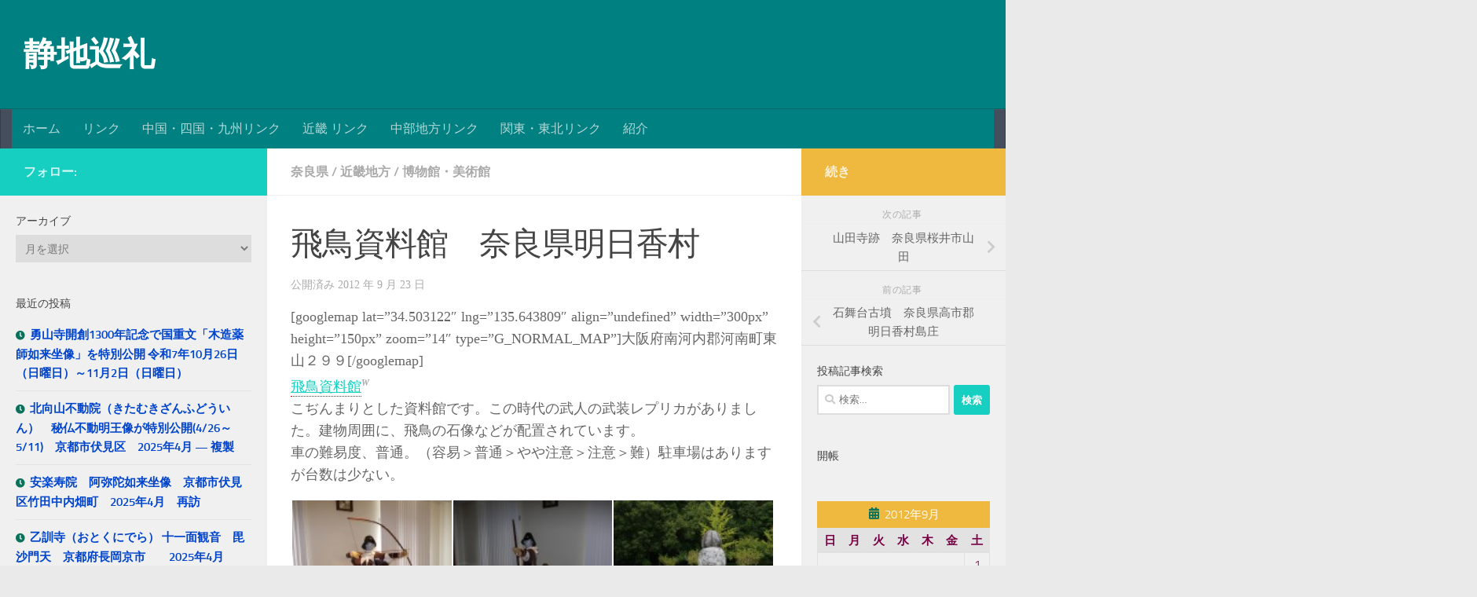

--- FILE ---
content_type: text/html; charset=UTF-8
request_url: https://sji.mints.ne.jp/2012/09/23/%E7%8B%AC%E7%AB%8B%E8%A1%8C%E6%94%BF%E6%B3%95%E4%BA%BA%E6%96%87%E5%8C%96%E8%B2%A1%E7%A0%94%E7%A9%B6%E6%89%80%E5%A5%88%E8%89%AF%E6%96%87%E5%8C%96%E8%B2%A1%E7%A0%94%E7%A9%B6%E6%89%80%E9%A3%9B%E9%B3%A5/
body_size: 95010
content:
<!DOCTYPE html><html class="no-js" dir="ltr" lang="ja" prefix="og: https://ogp.me/ns#"><head><meta charset="UTF-8"><meta name="viewport" content="width=device-width, initial-scale=1.0"><link rel="profile" href="https://gmpg.org/xfn/11" /><link rel="pingback" href="https://sji.mints.ne.jp/wds/xmlrpc.php"><title>飛鳥資料館 奈良県明日香村 | 静地巡礼</title><meta name="description" content="[googlemap lat=&quot;34.503122&quot; lng=&quot;135.643809&quot; align=&quot;unde" /><meta name="robots" content="max-image-preview:large" /><meta name="author" content="管理人"/><link rel="canonical" href="https://sji.mints.ne.jp/2012/09/23/%e7%8b%ac%e7%ab%8b%e8%a1%8c%e6%94%bf%e6%b3%95%e4%ba%ba%e6%96%87%e5%8c%96%e8%b2%a1%e7%a0%94%e7%a9%b6%e6%89%80%e5%a5%88%e8%89%af%e6%96%87%e5%8c%96%e8%b2%a1%e7%a0%94%e7%a9%b6%e6%89%80%e9%a3%9b%e9%b3%a5/" /><meta name="generator" content="All in One SEO (AIOSEO) 4.9.2" /><meta property="og:locale" content="ja_JP" /><meta property="og:site_name" content="静地巡礼 |" /><meta property="og:type" content="article" /><meta property="og:title" content="飛鳥資料館 奈良県明日香村 | 静地巡礼" /><meta property="og:description" content="[googlemap lat=&quot;34.503122&quot; lng=&quot;135.643809&quot; align=&quot;unde" /><meta property="og:url" content="https://sji.mints.ne.jp/2012/09/23/%e7%8b%ac%e7%ab%8b%e8%a1%8c%e6%94%bf%e6%b3%95%e4%ba%ba%e6%96%87%e5%8c%96%e8%b2%a1%e7%a0%94%e7%a9%b6%e6%89%80%e5%a5%88%e8%89%af%e6%96%87%e5%8c%96%e8%b2%a1%e7%a0%94%e7%a9%b6%e6%89%80%e9%a3%9b%e9%b3%a5/" /><meta property="article:published_time" content="2012-09-23T01:55:00+00:00" /><meta property="article:modified_time" content="2015-12-05T09:14:26+00:00" /><meta name="twitter:card" content="summary" /><meta name="twitter:title" content="飛鳥資料館 奈良県明日香村 | 静地巡礼" /><meta name="twitter:description" content="[googlemap lat=&quot;34.503122&quot; lng=&quot;135.643809&quot; align=&quot;unde" /> <script type="application/ld+json" class="aioseo-schema">{"@context":"https:\/\/schema.org","@graph":[{"@type":"Article","@id":"https:\/\/sji.mints.ne.jp\/2012\/09\/23\/%e7%8b%ac%e7%ab%8b%e8%a1%8c%e6%94%bf%e6%b3%95%e4%ba%ba%e6%96%87%e5%8c%96%e8%b2%a1%e7%a0%94%e7%a9%b6%e6%89%80%e5%a5%88%e8%89%af%e6%96%87%e5%8c%96%e8%b2%a1%e7%a0%94%e7%a9%b6%e6%89%80%e9%a3%9b%e9%b3%a5\/#article","name":"\u98db\u9ce5\u8cc7\u6599\u9928 \u5948\u826f\u770c\u660e\u65e5\u9999\u6751 | \u9759\u5730\u5de1\u793c","headline":"\u98db\u9ce5\u8cc7\u6599\u9928\u3000\u5948\u826f\u770c\u660e\u65e5\u9999\u6751","author":{"@id":"https:\/\/sji.mints.ne.jp\/author\/nikkougakkou\/#author"},"publisher":{"@id":"https:\/\/sji.mints.ne.jp\/#organization"},"datePublished":"2012-09-23T10:55:00+09:00","dateModified":"2015-12-05T18:14:26+09:00","inLanguage":"ja","mainEntityOfPage":{"@id":"https:\/\/sji.mints.ne.jp\/2012\/09\/23\/%e7%8b%ac%e7%ab%8b%e8%a1%8c%e6%94%bf%e6%b3%95%e4%ba%ba%e6%96%87%e5%8c%96%e8%b2%a1%e7%a0%94%e7%a9%b6%e6%89%80%e5%a5%88%e8%89%af%e6%96%87%e5%8c%96%e8%b2%a1%e7%a0%94%e7%a9%b6%e6%89%80%e9%a3%9b%e9%b3%a5\/#webpage"},"isPartOf":{"@id":"https:\/\/sji.mints.ne.jp\/2012\/09\/23\/%e7%8b%ac%e7%ab%8b%e8%a1%8c%e6%94%bf%e6%b3%95%e4%ba%ba%e6%96%87%e5%8c%96%e8%b2%a1%e7%a0%94%e7%a9%b6%e6%89%80%e5%a5%88%e8%89%af%e6%96%87%e5%8c%96%e8%b2%a1%e7%a0%94%e7%a9%b6%e6%89%80%e9%a3%9b%e9%b3%a5\/#webpage"},"articleSection":"\u5948\u826f\u770c, \u8fd1\u757f\u5730\u65b9, \u535a\u7269\u9928\u30fb\u7f8e\u8853\u9928"},{"@type":"BreadcrumbList","@id":"https:\/\/sji.mints.ne.jp\/2012\/09\/23\/%e7%8b%ac%e7%ab%8b%e8%a1%8c%e6%94%bf%e6%b3%95%e4%ba%ba%e6%96%87%e5%8c%96%e8%b2%a1%e7%a0%94%e7%a9%b6%e6%89%80%e5%a5%88%e8%89%af%e6%96%87%e5%8c%96%e8%b2%a1%e7%a0%94%e7%a9%b6%e6%89%80%e9%a3%9b%e9%b3%a5\/#breadcrumblist","itemListElement":[{"@type":"ListItem","@id":"https:\/\/sji.mints.ne.jp#listItem","position":1,"name":"\u30db\u30fc\u30e0","item":"https:\/\/sji.mints.ne.jp","nextItem":{"@type":"ListItem","@id":"https:\/\/sji.mints.ne.jp\/category\/kinnki\/#listItem","name":"\u8fd1\u757f\u5730\u65b9"}},{"@type":"ListItem","@id":"https:\/\/sji.mints.ne.jp\/category\/kinnki\/#listItem","position":2,"name":"\u8fd1\u757f\u5730\u65b9","item":"https:\/\/sji.mints.ne.jp\/category\/kinnki\/","nextItem":{"@type":"ListItem","@id":"https:\/\/sji.mints.ne.jp\/category\/kinnki\/nara\/#listItem","name":"\u5948\u826f\u770c"},"previousItem":{"@type":"ListItem","@id":"https:\/\/sji.mints.ne.jp#listItem","name":"\u30db\u30fc\u30e0"}},{"@type":"ListItem","@id":"https:\/\/sji.mints.ne.jp\/category\/kinnki\/nara\/#listItem","position":3,"name":"\u5948\u826f\u770c","item":"https:\/\/sji.mints.ne.jp\/category\/kinnki\/nara\/","nextItem":{"@type":"ListItem","@id":"https:\/\/sji.mints.ne.jp\/2012\/09\/23\/%e7%8b%ac%e7%ab%8b%e8%a1%8c%e6%94%bf%e6%b3%95%e4%ba%ba%e6%96%87%e5%8c%96%e8%b2%a1%e7%a0%94%e7%a9%b6%e6%89%80%e5%a5%88%e8%89%af%e6%96%87%e5%8c%96%e8%b2%a1%e7%a0%94%e7%a9%b6%e6%89%80%e9%a3%9b%e9%b3%a5\/#listItem","name":"\u98db\u9ce5\u8cc7\u6599\u9928\u3000\u5948\u826f\u770c\u660e\u65e5\u9999\u6751"},"previousItem":{"@type":"ListItem","@id":"https:\/\/sji.mints.ne.jp\/category\/kinnki\/#listItem","name":"\u8fd1\u757f\u5730\u65b9"}},{"@type":"ListItem","@id":"https:\/\/sji.mints.ne.jp\/2012\/09\/23\/%e7%8b%ac%e7%ab%8b%e8%a1%8c%e6%94%bf%e6%b3%95%e4%ba%ba%e6%96%87%e5%8c%96%e8%b2%a1%e7%a0%94%e7%a9%b6%e6%89%80%e5%a5%88%e8%89%af%e6%96%87%e5%8c%96%e8%b2%a1%e7%a0%94%e7%a9%b6%e6%89%80%e9%a3%9b%e9%b3%a5\/#listItem","position":4,"name":"\u98db\u9ce5\u8cc7\u6599\u9928\u3000\u5948\u826f\u770c\u660e\u65e5\u9999\u6751","previousItem":{"@type":"ListItem","@id":"https:\/\/sji.mints.ne.jp\/category\/kinnki\/nara\/#listItem","name":"\u5948\u826f\u770c"}}]},{"@type":"Organization","@id":"https:\/\/sji.mints.ne.jp\/#organization","name":"\u9759\u5730\u5de1\u793c","url":"https:\/\/sji.mints.ne.jp\/"},{"@type":"Person","@id":"https:\/\/sji.mints.ne.jp\/author\/nikkougakkou\/#author","url":"https:\/\/sji.mints.ne.jp\/author\/nikkougakkou\/","name":"\u7ba1\u7406\u4eba","image":{"@type":"ImageObject","@id":"https:\/\/sji.mints.ne.jp\/2012\/09\/23\/%e7%8b%ac%e7%ab%8b%e8%a1%8c%e6%94%bf%e6%b3%95%e4%ba%ba%e6%96%87%e5%8c%96%e8%b2%a1%e7%a0%94%e7%a9%b6%e6%89%80%e5%a5%88%e8%89%af%e6%96%87%e5%8c%96%e8%b2%a1%e7%a0%94%e7%a9%b6%e6%89%80%e9%a3%9b%e9%b3%a5\/#authorImage","url":"https:\/\/secure.gravatar.com\/avatar\/8022a496a12848a1f94790141d945a0c103c04df8df91999ee91521c6d70a35b?s=96&d=mm&r=g","width":96,"height":96,"caption":"\u7ba1\u7406\u4eba"}},{"@type":"WebPage","@id":"https:\/\/sji.mints.ne.jp\/2012\/09\/23\/%e7%8b%ac%e7%ab%8b%e8%a1%8c%e6%94%bf%e6%b3%95%e4%ba%ba%e6%96%87%e5%8c%96%e8%b2%a1%e7%a0%94%e7%a9%b6%e6%89%80%e5%a5%88%e8%89%af%e6%96%87%e5%8c%96%e8%b2%a1%e7%a0%94%e7%a9%b6%e6%89%80%e9%a3%9b%e9%b3%a5\/#webpage","url":"https:\/\/sji.mints.ne.jp\/2012\/09\/23\/%e7%8b%ac%e7%ab%8b%e8%a1%8c%e6%94%bf%e6%b3%95%e4%ba%ba%e6%96%87%e5%8c%96%e8%b2%a1%e7%a0%94%e7%a9%b6%e6%89%80%e5%a5%88%e8%89%af%e6%96%87%e5%8c%96%e8%b2%a1%e7%a0%94%e7%a9%b6%e6%89%80%e9%a3%9b%e9%b3%a5\/","name":"\u98db\u9ce5\u8cc7\u6599\u9928 \u5948\u826f\u770c\u660e\u65e5\u9999\u6751 | \u9759\u5730\u5de1\u793c","description":"[googlemap lat=\"34.503122\" lng=\"135.643809\" align=\"unde","inLanguage":"ja","isPartOf":{"@id":"https:\/\/sji.mints.ne.jp\/#website"},"breadcrumb":{"@id":"https:\/\/sji.mints.ne.jp\/2012\/09\/23\/%e7%8b%ac%e7%ab%8b%e8%a1%8c%e6%94%bf%e6%b3%95%e4%ba%ba%e6%96%87%e5%8c%96%e8%b2%a1%e7%a0%94%e7%a9%b6%e6%89%80%e5%a5%88%e8%89%af%e6%96%87%e5%8c%96%e8%b2%a1%e7%a0%94%e7%a9%b6%e6%89%80%e9%a3%9b%e9%b3%a5\/#breadcrumblist"},"author":{"@id":"https:\/\/sji.mints.ne.jp\/author\/nikkougakkou\/#author"},"creator":{"@id":"https:\/\/sji.mints.ne.jp\/author\/nikkougakkou\/#author"},"datePublished":"2012-09-23T10:55:00+09:00","dateModified":"2015-12-05T18:14:26+09:00"},{"@type":"WebSite","@id":"https:\/\/sji.mints.ne.jp\/#website","url":"https:\/\/sji.mints.ne.jp\/","name":"\u9759\u5730\u5de1\u793c","inLanguage":"ja","publisher":{"@id":"https:\/\/sji.mints.ne.jp\/#organization"}}]}</script>  <script defer src="[data-uri]"></script> <link rel='dns-prefetch' href='//webfonts.sakura.ne.jp' /><link rel="alternate" type="application/rss+xml" title="静地巡礼 &raquo; フィード" href="https://sji.mints.ne.jp/feed/" /><link rel="alternate" type="application/rss+xml" title="静地巡礼 &raquo; コメントフィード" href="https://sji.mints.ne.jp/comments/feed/" /><link rel="alternate" type="application/rss+xml" title="静地巡礼 &raquo; 飛鳥資料館　奈良県明日香村 のコメントのフィード" href="https://sji.mints.ne.jp/2012/09/23/%e7%8b%ac%e7%ab%8b%e8%a1%8c%e6%94%bf%e6%b3%95%e4%ba%ba%e6%96%87%e5%8c%96%e8%b2%a1%e7%a0%94%e7%a9%b6%e6%89%80%e5%a5%88%e8%89%af%e6%96%87%e5%8c%96%e8%b2%a1%e7%a0%94%e7%a9%b6%e6%89%80%e9%a3%9b%e9%b3%a5/feed/" /><link rel="alternate" title="oEmbed (JSON)" type="application/json+oembed" href="https://sji.mints.ne.jp/wp-json/oembed/1.0/embed?url=https%3A%2F%2Fsji.mints.ne.jp%2F2012%2F09%2F23%2F%25e7%258b%25ac%25e7%25ab%258b%25e8%25a1%258c%25e6%2594%25bf%25e6%25b3%2595%25e4%25ba%25ba%25e6%2596%2587%25e5%258c%2596%25e8%25b2%25a1%25e7%25a0%2594%25e7%25a9%25b6%25e6%2589%2580%25e5%25a5%2588%25e8%2589%25af%25e6%2596%2587%25e5%258c%2596%25e8%25b2%25a1%25e7%25a0%2594%25e7%25a9%25b6%25e6%2589%2580%25e9%25a3%259b%25e9%25b3%25a5%2F" /><link rel="alternate" title="oEmbed (XML)" type="text/xml+oembed" href="https://sji.mints.ne.jp/wp-json/oembed/1.0/embed?url=https%3A%2F%2Fsji.mints.ne.jp%2F2012%2F09%2F23%2F%25e7%258b%25ac%25e7%25ab%258b%25e8%25a1%258c%25e6%2594%25bf%25e6%25b3%2595%25e4%25ba%25ba%25e6%2596%2587%25e5%258c%2596%25e8%25b2%25a1%25e7%25a0%2594%25e7%25a9%25b6%25e6%2589%2580%25e5%25a5%2588%25e8%2589%25af%25e6%2596%2587%25e5%258c%2596%25e8%25b2%25a1%25e7%25a0%2594%25e7%25a9%25b6%25e6%2589%2580%25e9%25a3%259b%25e9%25b3%25a5%2F&#038;format=xml" /><style id='wp-img-auto-sizes-contain-inline-css'>img:is([sizes=auto i],[sizes^="auto," i]){contain-intrinsic-size:3000px 1500px}
/*# sourceURL=wp-img-auto-sizes-contain-inline-css */</style><link rel='stylesheet' id='colorboxstyle-css' href='https://sji.mints.ne.jp/wds/wp-content/cache/autoptimize/css/autoptimize_single_543c67aea190d5dd501989f79422fe01.css?ver=6.9' media='all' /><style id='wp-emoji-styles-inline-css'>img.wp-smiley, img.emoji {
		display: inline !important;
		border: none !important;
		box-shadow: none !important;
		height: 1em !important;
		width: 1em !important;
		margin: 0 0.07em !important;
		vertical-align: -0.1em !important;
		background: none !important;
		padding: 0 !important;
	}
/*# sourceURL=wp-emoji-styles-inline-css */</style><style id='wp-block-library-inline-css'>:root{--wp-block-synced-color:#7a00df;--wp-block-synced-color--rgb:122,0,223;--wp-bound-block-color:var(--wp-block-synced-color);--wp-editor-canvas-background:#ddd;--wp-admin-theme-color:#007cba;--wp-admin-theme-color--rgb:0,124,186;--wp-admin-theme-color-darker-10:#006ba1;--wp-admin-theme-color-darker-10--rgb:0,107,160.5;--wp-admin-theme-color-darker-20:#005a87;--wp-admin-theme-color-darker-20--rgb:0,90,135;--wp-admin-border-width-focus:2px}@media (min-resolution:192dpi){:root{--wp-admin-border-width-focus:1.5px}}.wp-element-button{cursor:pointer}:root .has-very-light-gray-background-color{background-color:#eee}:root .has-very-dark-gray-background-color{background-color:#313131}:root .has-very-light-gray-color{color:#eee}:root .has-very-dark-gray-color{color:#313131}:root .has-vivid-green-cyan-to-vivid-cyan-blue-gradient-background{background:linear-gradient(135deg,#00d084,#0693e3)}:root .has-purple-crush-gradient-background{background:linear-gradient(135deg,#34e2e4,#4721fb 50%,#ab1dfe)}:root .has-hazy-dawn-gradient-background{background:linear-gradient(135deg,#faaca8,#dad0ec)}:root .has-subdued-olive-gradient-background{background:linear-gradient(135deg,#fafae1,#67a671)}:root .has-atomic-cream-gradient-background{background:linear-gradient(135deg,#fdd79a,#004a59)}:root .has-nightshade-gradient-background{background:linear-gradient(135deg,#330968,#31cdcf)}:root .has-midnight-gradient-background{background:linear-gradient(135deg,#020381,#2874fc)}:root{--wp--preset--font-size--normal:16px;--wp--preset--font-size--huge:42px}.has-regular-font-size{font-size:1em}.has-larger-font-size{font-size:2.625em}.has-normal-font-size{font-size:var(--wp--preset--font-size--normal)}.has-huge-font-size{font-size:var(--wp--preset--font-size--huge)}.has-text-align-center{text-align:center}.has-text-align-left{text-align:left}.has-text-align-right{text-align:right}.has-fit-text{white-space:nowrap!important}#end-resizable-editor-section{display:none}.aligncenter{clear:both}.items-justified-left{justify-content:flex-start}.items-justified-center{justify-content:center}.items-justified-right{justify-content:flex-end}.items-justified-space-between{justify-content:space-between}.screen-reader-text{border:0;clip-path:inset(50%);height:1px;margin:-1px;overflow:hidden;padding:0;position:absolute;width:1px;word-wrap:normal!important}.screen-reader-text:focus{background-color:#ddd;clip-path:none;color:#444;display:block;font-size:1em;height:auto;left:5px;line-height:normal;padding:15px 23px 14px;text-decoration:none;top:5px;width:auto;z-index:100000}html :where(.has-border-color){border-style:solid}html :where([style*=border-top-color]){border-top-style:solid}html :where([style*=border-right-color]){border-right-style:solid}html :where([style*=border-bottom-color]){border-bottom-style:solid}html :where([style*=border-left-color]){border-left-style:solid}html :where([style*=border-width]){border-style:solid}html :where([style*=border-top-width]){border-top-style:solid}html :where([style*=border-right-width]){border-right-style:solid}html :where([style*=border-bottom-width]){border-bottom-style:solid}html :where([style*=border-left-width]){border-left-style:solid}html :where(img[class*=wp-image-]){height:auto;max-width:100%}:where(figure){margin:0 0 1em}html :where(.is-position-sticky){--wp-admin--admin-bar--position-offset:var(--wp-admin--admin-bar--height,0px)}@media screen and (max-width:600px){html :where(.is-position-sticky){--wp-admin--admin-bar--position-offset:0px}}

/*# sourceURL=wp-block-library-inline-css */</style><style id='global-styles-inline-css'>:root{--wp--preset--aspect-ratio--square: 1;--wp--preset--aspect-ratio--4-3: 4/3;--wp--preset--aspect-ratio--3-4: 3/4;--wp--preset--aspect-ratio--3-2: 3/2;--wp--preset--aspect-ratio--2-3: 2/3;--wp--preset--aspect-ratio--16-9: 16/9;--wp--preset--aspect-ratio--9-16: 9/16;--wp--preset--color--black: #000000;--wp--preset--color--cyan-bluish-gray: #abb8c3;--wp--preset--color--white: #ffffff;--wp--preset--color--pale-pink: #f78da7;--wp--preset--color--vivid-red: #cf2e2e;--wp--preset--color--luminous-vivid-orange: #ff6900;--wp--preset--color--luminous-vivid-amber: #fcb900;--wp--preset--color--light-green-cyan: #7bdcb5;--wp--preset--color--vivid-green-cyan: #00d084;--wp--preset--color--pale-cyan-blue: #8ed1fc;--wp--preset--color--vivid-cyan-blue: #0693e3;--wp--preset--color--vivid-purple: #9b51e0;--wp--preset--gradient--vivid-cyan-blue-to-vivid-purple: linear-gradient(135deg,rgb(6,147,227) 0%,rgb(155,81,224) 100%);--wp--preset--gradient--light-green-cyan-to-vivid-green-cyan: linear-gradient(135deg,rgb(122,220,180) 0%,rgb(0,208,130) 100%);--wp--preset--gradient--luminous-vivid-amber-to-luminous-vivid-orange: linear-gradient(135deg,rgb(252,185,0) 0%,rgb(255,105,0) 100%);--wp--preset--gradient--luminous-vivid-orange-to-vivid-red: linear-gradient(135deg,rgb(255,105,0) 0%,rgb(207,46,46) 100%);--wp--preset--gradient--very-light-gray-to-cyan-bluish-gray: linear-gradient(135deg,rgb(238,238,238) 0%,rgb(169,184,195) 100%);--wp--preset--gradient--cool-to-warm-spectrum: linear-gradient(135deg,rgb(74,234,220) 0%,rgb(151,120,209) 20%,rgb(207,42,186) 40%,rgb(238,44,130) 60%,rgb(251,105,98) 80%,rgb(254,248,76) 100%);--wp--preset--gradient--blush-light-purple: linear-gradient(135deg,rgb(255,206,236) 0%,rgb(152,150,240) 100%);--wp--preset--gradient--blush-bordeaux: linear-gradient(135deg,rgb(254,205,165) 0%,rgb(254,45,45) 50%,rgb(107,0,62) 100%);--wp--preset--gradient--luminous-dusk: linear-gradient(135deg,rgb(255,203,112) 0%,rgb(199,81,192) 50%,rgb(65,88,208) 100%);--wp--preset--gradient--pale-ocean: linear-gradient(135deg,rgb(255,245,203) 0%,rgb(182,227,212) 50%,rgb(51,167,181) 100%);--wp--preset--gradient--electric-grass: linear-gradient(135deg,rgb(202,248,128) 0%,rgb(113,206,126) 100%);--wp--preset--gradient--midnight: linear-gradient(135deg,rgb(2,3,129) 0%,rgb(40,116,252) 100%);--wp--preset--font-size--small: 13px;--wp--preset--font-size--medium: 20px;--wp--preset--font-size--large: 36px;--wp--preset--font-size--x-large: 42px;--wp--preset--spacing--20: 0.44rem;--wp--preset--spacing--30: 0.67rem;--wp--preset--spacing--40: 1rem;--wp--preset--spacing--50: 1.5rem;--wp--preset--spacing--60: 2.25rem;--wp--preset--spacing--70: 3.38rem;--wp--preset--spacing--80: 5.06rem;--wp--preset--shadow--natural: 6px 6px 9px rgba(0, 0, 0, 0.2);--wp--preset--shadow--deep: 12px 12px 50px rgba(0, 0, 0, 0.4);--wp--preset--shadow--sharp: 6px 6px 0px rgba(0, 0, 0, 0.2);--wp--preset--shadow--outlined: 6px 6px 0px -3px rgb(255, 255, 255), 6px 6px rgb(0, 0, 0);--wp--preset--shadow--crisp: 6px 6px 0px rgb(0, 0, 0);}:where(.is-layout-flex){gap: 0.5em;}:where(.is-layout-grid){gap: 0.5em;}body .is-layout-flex{display: flex;}.is-layout-flex{flex-wrap: wrap;align-items: center;}.is-layout-flex > :is(*, div){margin: 0;}body .is-layout-grid{display: grid;}.is-layout-grid > :is(*, div){margin: 0;}:where(.wp-block-columns.is-layout-flex){gap: 2em;}:where(.wp-block-columns.is-layout-grid){gap: 2em;}:where(.wp-block-post-template.is-layout-flex){gap: 1.25em;}:where(.wp-block-post-template.is-layout-grid){gap: 1.25em;}.has-black-color{color: var(--wp--preset--color--black) !important;}.has-cyan-bluish-gray-color{color: var(--wp--preset--color--cyan-bluish-gray) !important;}.has-white-color{color: var(--wp--preset--color--white) !important;}.has-pale-pink-color{color: var(--wp--preset--color--pale-pink) !important;}.has-vivid-red-color{color: var(--wp--preset--color--vivid-red) !important;}.has-luminous-vivid-orange-color{color: var(--wp--preset--color--luminous-vivid-orange) !important;}.has-luminous-vivid-amber-color{color: var(--wp--preset--color--luminous-vivid-amber) !important;}.has-light-green-cyan-color{color: var(--wp--preset--color--light-green-cyan) !important;}.has-vivid-green-cyan-color{color: var(--wp--preset--color--vivid-green-cyan) !important;}.has-pale-cyan-blue-color{color: var(--wp--preset--color--pale-cyan-blue) !important;}.has-vivid-cyan-blue-color{color: var(--wp--preset--color--vivid-cyan-blue) !important;}.has-vivid-purple-color{color: var(--wp--preset--color--vivid-purple) !important;}.has-black-background-color{background-color: var(--wp--preset--color--black) !important;}.has-cyan-bluish-gray-background-color{background-color: var(--wp--preset--color--cyan-bluish-gray) !important;}.has-white-background-color{background-color: var(--wp--preset--color--white) !important;}.has-pale-pink-background-color{background-color: var(--wp--preset--color--pale-pink) !important;}.has-vivid-red-background-color{background-color: var(--wp--preset--color--vivid-red) !important;}.has-luminous-vivid-orange-background-color{background-color: var(--wp--preset--color--luminous-vivid-orange) !important;}.has-luminous-vivid-amber-background-color{background-color: var(--wp--preset--color--luminous-vivid-amber) !important;}.has-light-green-cyan-background-color{background-color: var(--wp--preset--color--light-green-cyan) !important;}.has-vivid-green-cyan-background-color{background-color: var(--wp--preset--color--vivid-green-cyan) !important;}.has-pale-cyan-blue-background-color{background-color: var(--wp--preset--color--pale-cyan-blue) !important;}.has-vivid-cyan-blue-background-color{background-color: var(--wp--preset--color--vivid-cyan-blue) !important;}.has-vivid-purple-background-color{background-color: var(--wp--preset--color--vivid-purple) !important;}.has-black-border-color{border-color: var(--wp--preset--color--black) !important;}.has-cyan-bluish-gray-border-color{border-color: var(--wp--preset--color--cyan-bluish-gray) !important;}.has-white-border-color{border-color: var(--wp--preset--color--white) !important;}.has-pale-pink-border-color{border-color: var(--wp--preset--color--pale-pink) !important;}.has-vivid-red-border-color{border-color: var(--wp--preset--color--vivid-red) !important;}.has-luminous-vivid-orange-border-color{border-color: var(--wp--preset--color--luminous-vivid-orange) !important;}.has-luminous-vivid-amber-border-color{border-color: var(--wp--preset--color--luminous-vivid-amber) !important;}.has-light-green-cyan-border-color{border-color: var(--wp--preset--color--light-green-cyan) !important;}.has-vivid-green-cyan-border-color{border-color: var(--wp--preset--color--vivid-green-cyan) !important;}.has-pale-cyan-blue-border-color{border-color: var(--wp--preset--color--pale-cyan-blue) !important;}.has-vivid-cyan-blue-border-color{border-color: var(--wp--preset--color--vivid-cyan-blue) !important;}.has-vivid-purple-border-color{border-color: var(--wp--preset--color--vivid-purple) !important;}.has-vivid-cyan-blue-to-vivid-purple-gradient-background{background: var(--wp--preset--gradient--vivid-cyan-blue-to-vivid-purple) !important;}.has-light-green-cyan-to-vivid-green-cyan-gradient-background{background: var(--wp--preset--gradient--light-green-cyan-to-vivid-green-cyan) !important;}.has-luminous-vivid-amber-to-luminous-vivid-orange-gradient-background{background: var(--wp--preset--gradient--luminous-vivid-amber-to-luminous-vivid-orange) !important;}.has-luminous-vivid-orange-to-vivid-red-gradient-background{background: var(--wp--preset--gradient--luminous-vivid-orange-to-vivid-red) !important;}.has-very-light-gray-to-cyan-bluish-gray-gradient-background{background: var(--wp--preset--gradient--very-light-gray-to-cyan-bluish-gray) !important;}.has-cool-to-warm-spectrum-gradient-background{background: var(--wp--preset--gradient--cool-to-warm-spectrum) !important;}.has-blush-light-purple-gradient-background{background: var(--wp--preset--gradient--blush-light-purple) !important;}.has-blush-bordeaux-gradient-background{background: var(--wp--preset--gradient--blush-bordeaux) !important;}.has-luminous-dusk-gradient-background{background: var(--wp--preset--gradient--luminous-dusk) !important;}.has-pale-ocean-gradient-background{background: var(--wp--preset--gradient--pale-ocean) !important;}.has-electric-grass-gradient-background{background: var(--wp--preset--gradient--electric-grass) !important;}.has-midnight-gradient-background{background: var(--wp--preset--gradient--midnight) !important;}.has-small-font-size{font-size: var(--wp--preset--font-size--small) !important;}.has-medium-font-size{font-size: var(--wp--preset--font-size--medium) !important;}.has-large-font-size{font-size: var(--wp--preset--font-size--large) !important;}.has-x-large-font-size{font-size: var(--wp--preset--font-size--x-large) !important;}
/*# sourceURL=global-styles-inline-css */</style><style id='classic-theme-styles-inline-css'>/*! This file is auto-generated */
.wp-block-button__link{color:#fff;background-color:#32373c;border-radius:9999px;box-shadow:none;text-decoration:none;padding:calc(.667em + 2px) calc(1.333em + 2px);font-size:1.125em}.wp-block-file__button{background:#32373c;color:#fff;text-decoration:none}
/*# sourceURL=/wp-includes/css/classic-themes.min.css */</style><link rel='stylesheet' id='thumbs_rating_styles-css' href='https://sji.mints.ne.jp/wds/wp-content/cache/autoptimize/css/autoptimize_single_d3f034c8ec47eab30fb84812d4d227e5.css?ver=1.0.0' media='all' /><link rel='stylesheet' id='parent-style-css' href='https://sji.mints.ne.jp/wds/wp-content/themes/hueman/style.css?ver=6.9' media='all' /><link rel='stylesheet' id='child-style-css' href='https://sji.mints.ne.jp/wds/wp-content/cache/autoptimize/css/autoptimize_single_ad6ba21f7d1da25e97ec47d9cdecb5b8.css?ver=6.9' media='all' /><link rel='stylesheet' id='hueman-main-style-css' href='https://sji.mints.ne.jp/wds/wp-content/themes/hueman/assets/front/css/main.min.css?ver=3.7.27' media='all' /><style id='hueman-main-style-inline-css'>body { font-size:1.00rem; }@media only screen and (min-width: 720px) {
        .nav > li { font-size:1.00rem; }
      }.sidebar .widget { padding-left: 20px; padding-right: 20px; padding-top: 20px; }.search-expand,
              #nav-topbar.nav-container { background-color: #e0a95c}@media only screen and (min-width: 720px) {
                #nav-topbar .nav ul { background-color: #e0a95c; }
              }.is-scrolled #header .nav-container.desktop-sticky,
              .is-scrolled #header .search-expand { background-color: #e0a95c; background-color: rgba(224,169,92,0.90) }.is-scrolled .topbar-transparent #nav-topbar.desktop-sticky .nav ul { background-color: #e0a95c; background-color: rgba(224,169,92,0.95) }#header { background-color: #ddaa58; }
@media only screen and (min-width: 720px) {
  #nav-header .nav ul { background-color: #ddaa58; }
}
        .is-scrolled #header #nav-mobile { background-color: #454e5c; background-color: rgba(69,78,92,0.90) }
/*# sourceURL=hueman-main-style-inline-css */</style><link rel='stylesheet' id='theme-stylesheet-css' href='https://sji.mints.ne.jp/wds/wp-content/cache/autoptimize/css/autoptimize_single_ad6ba21f7d1da25e97ec47d9cdecb5b8.css?ver=6.9' media='all' /><link rel='stylesheet' id='hueman-font-awesome-css' href='https://sji.mints.ne.jp/wds/wp-content/themes/hueman/assets/front/css/font-awesome.min.css?ver=3.7.27' media='all' /><link rel='stylesheet' id='tablepress-default-css' href='https://sji.mints.ne.jp/wds/wp-content/cache/autoptimize/css/autoptimize_single_67618bce410baf1c5f16513a9af4b1b9.css?ver=3.2.6' media='all' /> <script defer src="https://ajax.googleapis.com/ajax/libs/prototype/1.7.1.0/prototype.js?ver=1.7.1" id="prototype-js"></script> <script defer src="https://ajax.googleapis.com/ajax/libs/scriptaculous/1.9.0/scriptaculous.js?ver=1.9.0" id="scriptaculous-root-js"></script> <script defer src="https://ajax.googleapis.com/ajax/libs/scriptaculous/1.9.0/effects.js?ver=1.9.0" id="scriptaculous-effects-js"></script> <script defer src="https://sji.mints.ne.jp/wds/wp-content/cache/autoptimize/js/autoptimize_single_579feea273215b87c3fc4e6a1c37669f.js?ver=1.8" id="lightbox-js"></script> <script src="https://sji.mints.ne.jp/wds/wp-includes/js/jquery/jquery.min.js?ver=3.7.1" id="jquery-core-js"></script> <script defer src="https://sji.mints.ne.jp/wds/wp-includes/js/jquery/jquery-migrate.min.js?ver=3.4.1" id="jquery-migrate-js"></script> <script defer src="https://sji.mints.ne.jp/wds/wp-content/plugins/link-library/colorbox/jquery.colorbox-min.js?ver=1.3.9" id="colorbox-js"></script> <script defer src="//webfonts.sakura.ne.jp/js/sakurav3.js?fadein=0&amp;ver=3.1.4" id="typesquare_std-js"></script> <script defer id="thumbs_rating_scripts-js-extra" src="[data-uri]"></script> <script defer src="https://sji.mints.ne.jp/wds/wp-content/cache/autoptimize/js/autoptimize_single_e0015c37a27e9c45e0e899cac29bcb3e.js?ver=4.0.1" id="thumbs_rating_scripts-js"></script> <script src="https://sji.mints.ne.jp/wds/wp-content/themes/hueman/assets/front/js/libs/mobile-detect.min.js?ver=3.7.27" id="mobile-detect-js" defer></script> <link rel="https://api.w.org/" href="https://sji.mints.ne.jp/wp-json/" /><link rel="alternate" title="JSON" type="application/json" href="https://sji.mints.ne.jp/wp-json/wp/v2/posts/3682" /><link rel="EditURI" type="application/rsd+xml" title="RSD" href="https://sji.mints.ne.jp/wds/xmlrpc.php?rsd" /><meta name="generator" content="WordPress 6.9" /><link rel='shortlink' href='https://sji.mints.ne.jp/?p=3682' />  <script type="text/javascript">//
    document.write('<link rel="stylesheet" href="https://sji.mints.ne.jp/wds/wp-content/plugins/lightbox-2/Themes/Dark Grey/lightbox.css" type="text/css" media="screen" />');
    //</script> <style id='LinkLibraryStyle' type='text/css'>.linktable {margin-top: 15px;} .linktable a {text-decoration:none} a.featured { font-weight: bold; } table.linklisttable { width:100%; border-width: 0px 0px 0px 0px; border-spacing: 5px; /* border-style: outset outset outset outset; border-color: gray gray gray gray; */ border-collapse: separate; } table.linklisttable th { border-width: 1px 1px 1px 1px; padding: 3px 3px 3px 3px; background-color: #f4f5f3; /* border-style: none none none none; border-color: gray gray gray gray; -moz-border-radius: 3px 3px 3px 3px; */ } table.linklisttable td { border-width: 1px 1px 1px 1px; padding: 3px 3px 3px 3px; background-color: #dee1d8; /* border-style: dotted dotted dotted dotted; border-color: gray gray gray gray; -moz-border-radius: 3px 3px 3px 3px; */ } .linklistcatname{ font-family: arial; font-size: 16px; font-weight: bold; border: 0; padding-bottom: 10px; padding-top: 10px; } .linklistcatnamedesc{ font-family: arial; font-size: 12px; font-weight: normal; border: 0; padding-bottom: 10px; padding-top: 10px; } .linklistcolumnheader{ font-weight: bold; } div.rsscontent{color: #333333; font-family: "Helvetica Neue",Arial,Helvetica,sans-serif;font-size: 11px;line-height: 1.25em; vertical-align: baseline;letter-spacing: normal;word-spacing: normal;font-weight: normal;font-style: normal;font-variant: normal;text-transform: none; text-decoration: none;text-align: left;text-indent: 0px;max-width:500px;} #ll_rss_results { border-style:solid;border-width:1px;margin-left:10px;margin-top:10px;padding-top:3px;background-color:#f4f5f3;} .rsstitle{font-weight:400;font-size:0.8em;color:#33352C;font-family:Georgia,"Times New Roman",Times,serif;} .rsstitle a{color:#33352C} #ll_rss_results img { max-width: 400px; /* Adjust this value according to your content area size*/ height: auto; } .rsselements {float: right;} .highlight_word {background-color: #FFFF00} .previouspage {float:left;margin-top:10px;font-weight:bold} .nextpage {float: right;margin-top:10px;font-weight:bold} .resulttitle {padding-top:10px;} .catdropdown { width: 300px; } #llsearch {padding-top:10px;} .lladdlink { margin-top: 16px; } .lladdlink #lladdlinktitle { font-weight: bold; } .lladdlink table { margin-top: 5px; margin-bottom: 8px; border: 0; border-spacing: 0; border-collapse: collapse; } .lladdlink table td { border: 0; height: 30px; } .lladdlink table th { border: 0; text-align: left; font-weight: normal; width: 400px; } .lladdlink input[type="text"] { width: 300px; } .lladdlink select { width: 300px; } .llmessage { margin: 8px; border: 1px solid #ddd; background-color: #ff0; } .pageselector { margin-top: 20px; text-align: center; } .selectedpage { margin: 0px 4px 0px 4px; border: 1px solid #000; padding: 7px; background-color: #f4f5f3; } .unselectedpage { margin: 0px 4px 0px 4px; border: 1px solid #000; padding: 7px; background-color: #dee1d8; } .previousnextactive { margin: 0px 4px 0px 4px; border: 1px solid #000; padding: 7px; background-color: #dee1d8; } .previousnextinactive { margin: 0px 4px 0px 4px; border: 1px solid #000; padding: 7px; background-color: #dddddd; color: #cccccc; } .LinksInCat { display:none; } .allcatalphafilterlinkedletter, .catalphafilterlinkedletter, .catalphafilteremptyletter, .catalphafilterselectedletter, .allcatalphafilterselectedletter { width: 16px; height: 30px; float:left; margin-right: 6px; text-align: center; } .allcatalphafilterlinkedletter, .allcatalphafilterselectedletter { width: 40px; } .catalphafilterlinkedletter { background-color: #aaa; color: #444; } .catalphafilteremptyletter { background-color: #ddd; color: #fff; } .catalphafilterselectedletter { background-color: #558C89; color: #fff; } .catalphafilter { padding-bottom: 30px; }</style><style type='text/css'>.site-branding .site-title a:lang(ja),.site-title{ font-family: 'しまなみ JIS2004';}.site-description:lang(ja){ font-family: '見出ゴMB31';}section.widget h2:lang(ja),.widget-title{ font-family: 'ヒラギノ丸ゴ W4 JIS2004';}section.widget ul li:lang(ja),.widget-content ul li{ font-family: 'ヒラギノ丸ゴ W4 JIS2004';}</style><style type='text/css'>h1,h2,h3,h1:lang(ja),h2:lang(ja),h3:lang(ja),.entry-title:lang(ja){ font-family: "UD新ゴ M";}h4,h5,h6,h4:lang(ja),h5:lang(ja),h6:lang(ja),div.entry-meta span:lang(ja),footer.entry-footer span:lang(ja){ font-family: "新丸ゴ R";}.hentry,.entry-content p,.post-inner.entry-content p,#comments div:lang(ja){ font-family: "UD新ゴ コンデンス90 L";}strong,b,#comments .comment-author .fn:lang(ja){ font-family: "UD新ゴ コンデンス90 M";}</style><link rel="preload" as="font" type="font/woff2" href="https://sji.mints.ne.jp/wds/wp-content/themes/hueman/assets/front/webfonts/fa-brands-400.woff2?v=5.15.2" crossorigin="anonymous"/><link rel="preload" as="font" type="font/woff2" href="https://sji.mints.ne.jp/wds/wp-content/themes/hueman/assets/front/webfonts/fa-regular-400.woff2?v=5.15.2" crossorigin="anonymous"/><link rel="preload" as="font" type="font/woff2" href="https://sji.mints.ne.jp/wds/wp-content/themes/hueman/assets/front/webfonts/fa-solid-900.woff2?v=5.15.2" crossorigin="anonymous"/><link rel="preload" as="font" type="font/woff" href="https://sji.mints.ne.jp/wds/wp-content/themes/hueman/assets/front/fonts/titillium-light-webfont.woff" crossorigin="anonymous"/><link rel="preload" as="font" type="font/woff" href="https://sji.mints.ne.jp/wds/wp-content/themes/hueman/assets/front/fonts/titillium-lightitalic-webfont.woff" crossorigin="anonymous"/><link rel="preload" as="font" type="font/woff" href="https://sji.mints.ne.jp/wds/wp-content/themes/hueman/assets/front/fonts/titillium-regular-webfont.woff" crossorigin="anonymous"/><link rel="preload" as="font" type="font/woff" href="https://sji.mints.ne.jp/wds/wp-content/themes/hueman/assets/front/fonts/titillium-regularitalic-webfont.woff" crossorigin="anonymous"/><link rel="preload" as="font" type="font/woff" href="https://sji.mints.ne.jp/wds/wp-content/themes/hueman/assets/front/fonts/titillium-semibold-webfont.woff" crossorigin="anonymous"/><style>/*  base : fonts
/* ------------------------------------ */
body { font-family: "Titillium", Arial, sans-serif; }
@font-face {
  font-family: 'Titillium';
  src: url('https://sji.mints.ne.jp/wds/wp-content/themes/hueman/assets/front/fonts/titillium-light-webfont.eot');
  src: url('https://sji.mints.ne.jp/wds/wp-content/themes/hueman/assets/front/fonts/titillium-light-webfont.svg#titillium-light-webfont') format('svg'),
     url('https://sji.mints.ne.jp/wds/wp-content/themes/hueman/assets/front/fonts/titillium-light-webfont.eot?#iefix') format('embedded-opentype'),
     url('https://sji.mints.ne.jp/wds/wp-content/themes/hueman/assets/front/fonts/titillium-light-webfont.woff') format('woff'),
     url('https://sji.mints.ne.jp/wds/wp-content/themes/hueman/assets/front/fonts/titillium-light-webfont.ttf') format('truetype');
  font-weight: 300;
  font-style: normal;
}
@font-face {
  font-family: 'Titillium';
  src: url('https://sji.mints.ne.jp/wds/wp-content/themes/hueman/assets/front/fonts/titillium-lightitalic-webfont.eot');
  src: url('https://sji.mints.ne.jp/wds/wp-content/themes/hueman/assets/front/fonts/titillium-lightitalic-webfont.svg#titillium-lightitalic-webfont') format('svg'),
     url('https://sji.mints.ne.jp/wds/wp-content/themes/hueman/assets/front/fonts/titillium-lightitalic-webfont.eot?#iefix') format('embedded-opentype'),
     url('https://sji.mints.ne.jp/wds/wp-content/themes/hueman/assets/front/fonts/titillium-lightitalic-webfont.woff') format('woff'),
     url('https://sji.mints.ne.jp/wds/wp-content/themes/hueman/assets/front/fonts/titillium-lightitalic-webfont.ttf') format('truetype');
  font-weight: 300;
  font-style: italic;
}
@font-face {
  font-family: 'Titillium';
  src: url('https://sji.mints.ne.jp/wds/wp-content/themes/hueman/assets/front/fonts/titillium-regular-webfont.eot');
  src: url('https://sji.mints.ne.jp/wds/wp-content/themes/hueman/assets/front/fonts/titillium-regular-webfont.svg#titillium-regular-webfont') format('svg'),
     url('https://sji.mints.ne.jp/wds/wp-content/themes/hueman/assets/front/fonts/titillium-regular-webfont.eot?#iefix') format('embedded-opentype'),
     url('https://sji.mints.ne.jp/wds/wp-content/themes/hueman/assets/front/fonts/titillium-regular-webfont.woff') format('woff'),
     url('https://sji.mints.ne.jp/wds/wp-content/themes/hueman/assets/front/fonts/titillium-regular-webfont.ttf') format('truetype');
  font-weight: 400;
  font-style: normal;
}
@font-face {
  font-family: 'Titillium';
  src: url('https://sji.mints.ne.jp/wds/wp-content/themes/hueman/assets/front/fonts/titillium-regularitalic-webfont.eot');
  src: url('https://sji.mints.ne.jp/wds/wp-content/themes/hueman/assets/front/fonts/titillium-regularitalic-webfont.svg#titillium-regular-webfont') format('svg'),
     url('https://sji.mints.ne.jp/wds/wp-content/themes/hueman/assets/front/fonts/titillium-regularitalic-webfont.eot?#iefix') format('embedded-opentype'),
     url('https://sji.mints.ne.jp/wds/wp-content/themes/hueman/assets/front/fonts/titillium-regularitalic-webfont.woff') format('woff'),
     url('https://sji.mints.ne.jp/wds/wp-content/themes/hueman/assets/front/fonts/titillium-regularitalic-webfont.ttf') format('truetype');
  font-weight: 400;
  font-style: italic;
}
@font-face {
    font-family: 'Titillium';
    src: url('https://sji.mints.ne.jp/wds/wp-content/themes/hueman/assets/front/fonts/titillium-semibold-webfont.eot');
    src: url('https://sji.mints.ne.jp/wds/wp-content/themes/hueman/assets/front/fonts/titillium-semibold-webfont.svg#titillium-semibold-webfont') format('svg'),
         url('https://sji.mints.ne.jp/wds/wp-content/themes/hueman/assets/front/fonts/titillium-semibold-webfont.eot?#iefix') format('embedded-opentype'),
         url('https://sji.mints.ne.jp/wds/wp-content/themes/hueman/assets/front/fonts/titillium-semibold-webfont.woff') format('woff'),
         url('https://sji.mints.ne.jp/wds/wp-content/themes/hueman/assets/front/fonts/titillium-semibold-webfont.ttf') format('truetype');
  font-weight: 600;
  font-style: normal;
}</style><!--[if lt IE 9]> <script src="https://sji.mints.ne.jp/wds/wp-content/themes/hueman/assets/front/js/ie/html5shiv-printshiv.min.js"></script> <script src="https://sji.mints.ne.jp/wds/wp-content/themes/hueman/assets/front/js/ie/selectivizr.js"></script> <![endif]--><style>.simplemap img{max-width:none !important;padding:0 !important;margin:0 !important;}.staticmap,.staticmap img{max-width:100% !important;height:auto !important;}.simplemap .simplemap-content{display:none;}</style> <script defer src="[data-uri]"></script></head><body class="wp-singular post-template-default single single-post postid-3682 single-format-standard wp-embed-responsive wp-theme-hueman wp-child-theme-hueman_child col-3cm boxed header-desktop-sticky header-mobile-sticky hueman-3-7-27-with-child-theme chrome"><div id="wrapper"> <a class="screen-reader-text skip-link" href="#content">コンテンツへスキップ</a><header id="header" class="top-menu-mobile-on one-mobile-menu top_menu header-ads-desktop  topbar-transparent no-header-img"><nav class="nav-container group mobile-menu mobile-sticky no-menu-assigned" id="nav-mobile" data-menu-id="header-1"><div class="mobile-title-logo-in-header"><p class="site-title"> <a class="custom-logo-link" href="https://sji.mints.ne.jp/" rel="home" title="静地巡礼 | ホームページ">静地巡礼</a></p></div> <button class="ham__navbar-toggler-two collapsed" title="Menu" aria-expanded="false"> <span class="ham__navbar-span-wrapper"> <span class="line line-1"></span> <span class="line line-2"></span> <span class="line line-3"></span> </span> </button><div class="nav-text"></div><div class="nav-wrap container"><ul class="nav container-inner group mobile-search"><li><form role="search" method="get" class="search-form" action="https://sji.mints.ne.jp/"> <label> <span class="screen-reader-text">検索:</span> <input type="search" class="search-field" placeholder="検索&hellip;" value="" name="s" /> </label> <input type="submit" class="search-submit" value="検索" /></form></li></ul><ul id="menu-%e5%9b%ba%e5%ae%9a%e3%83%9a%e3%83%bc%e3%82%b8" class="nav container-inner group"><li id="menu-item-18005" class="menu-item menu-item-type-custom menu-item-object-custom menu-item-home menu-item-18005"><a href="https://sji.mints.ne.jp/">ホーム</a></li><li id="menu-item-18006" class="menu-item menu-item-type-post_type menu-item-object-page menu-item-18006"><a href="https://sji.mints.ne.jp/%e3%83%aa%e3%83%b3%e3%82%af/">リンク</a></li><li id="menu-item-18007" class="menu-item menu-item-type-post_type menu-item-object-page menu-item-18007"><a href="https://sji.mints.ne.jp/%e4%b8%ad%e5%9b%bd%e3%83%bb%e5%9b%9b%e5%9b%bd%e3%83%bb%e4%b9%9d%e5%b7%9e%e3%83%aa%e3%83%b3%e3%82%af/">中国・四国・九州リンク</a></li><li id="menu-item-18008" class="menu-item menu-item-type-post_type menu-item-object-page menu-item-18008"><a href="https://sji.mints.ne.jp/%e8%bf%91%e7%95%bf%e3%83%bb%e5%a5%88%e8%89%af%e3%83%bb%e4%ba%ac%e9%83%bd%e3%80%80%e6%96%87%e5%8c%96%e8%b2%a1%e3%83%aa%e3%83%b3%e3%82%af/">近畿 リンク</a></li><li id="menu-item-18009" class="menu-item menu-item-type-post_type menu-item-object-page menu-item-18009"><a href="https://sji.mints.ne.jp/13044-2/">中部地方リンク</a></li><li id="menu-item-18010" class="menu-item menu-item-type-post_type menu-item-object-page menu-item-18010"><a href="https://sji.mints.ne.jp/%e9%96%a2%e6%9d%b1%e3%83%bb%e6%9d%b1%e5%8c%97%e3%83%aa%e3%83%b3%e3%82%af/">関東・東北リンク</a></li><li id="menu-item-18011" class="menu-item menu-item-type-post_type menu-item-object-page menu-item-18011"><a href="https://sji.mints.ne.jp/about/">紹介</a></li></ul></div></nav><div class="container group"><div class="container-inner"><div class="group hu-pad central-header-zone"><div class="logo-tagline-group"><p class="site-title"> <a class="custom-logo-link" href="https://sji.mints.ne.jp/" rel="home" title="静地巡礼 | ホームページ">静地巡礼</a></p><p class="site-description"></p></div></div><nav class="nav-container group desktop-menu " id="nav-header" data-menu-id="header-2"><div class="nav-text"></div><div class="nav-wrap container"><ul id="menu-%e5%9b%ba%e5%ae%9a%e3%83%9a%e3%83%bc%e3%82%b8-1" class="nav container-inner group"><li class="menu-item menu-item-type-custom menu-item-object-custom menu-item-home menu-item-18005"><a href="https://sji.mints.ne.jp/">ホーム</a></li><li class="menu-item menu-item-type-post_type menu-item-object-page menu-item-18006"><a href="https://sji.mints.ne.jp/%e3%83%aa%e3%83%b3%e3%82%af/">リンク</a></li><li class="menu-item menu-item-type-post_type menu-item-object-page menu-item-18007"><a href="https://sji.mints.ne.jp/%e4%b8%ad%e5%9b%bd%e3%83%bb%e5%9b%9b%e5%9b%bd%e3%83%bb%e4%b9%9d%e5%b7%9e%e3%83%aa%e3%83%b3%e3%82%af/">中国・四国・九州リンク</a></li><li class="menu-item menu-item-type-post_type menu-item-object-page menu-item-18008"><a href="https://sji.mints.ne.jp/%e8%bf%91%e7%95%bf%e3%83%bb%e5%a5%88%e8%89%af%e3%83%bb%e4%ba%ac%e9%83%bd%e3%80%80%e6%96%87%e5%8c%96%e8%b2%a1%e3%83%aa%e3%83%b3%e3%82%af/">近畿 リンク</a></li><li class="menu-item menu-item-type-post_type menu-item-object-page menu-item-18009"><a href="https://sji.mints.ne.jp/13044-2/">中部地方リンク</a></li><li class="menu-item menu-item-type-post_type menu-item-object-page menu-item-18010"><a href="https://sji.mints.ne.jp/%e9%96%a2%e6%9d%b1%e3%83%bb%e6%9d%b1%e5%8c%97%e3%83%aa%e3%83%b3%e3%82%af/">関東・東北リンク</a></li><li class="menu-item menu-item-type-post_type menu-item-object-page menu-item-18011"><a href="https://sji.mints.ne.jp/about/">紹介</a></li></ul></div></nav></div></div></header><div class="container" id="page"><div class="container-inner"><div class="main"><div class="main-inner group"><main class="content" id="content"><div class="page-title hu-pad group"><ul class="meta-single group"><li class="category"><a href="https://sji.mints.ne.jp/category/kinnki/nara/" rel="category tag">奈良県</a> <span>/</span> <a href="https://sji.mints.ne.jp/category/kinnki/" rel="category tag">近畿地方</a> <span>/</span> <a href="https://sji.mints.ne.jp/category/%e5%8d%9a%e7%89%a9%e9%a4%a8%e3%83%bb%e7%be%8e%e8%a1%93%e9%a4%a8/" rel="category tag">博物館・美術館</a></li></ul></div><div class="hu-pad group"><article class="post-3682 post type-post status-publish format-standard hentry category-nara category-kinnki category-15"><div class="post-inner group"><h1 class="post-title entry-title">飛鳥資料館　奈良県明日香村</h1><p class="post-byline"> 公開済み <time class="published" datetime="2012 年 9 月 23 日">2012 年 9 月 23 日</time></p><div class="clear"></div><div class="entry themeform"><div class="entry-inner"><p>[googlemap lat=&#8221;34.503122&#8243; lng=&#8221;135.643809&#8243; align=&#8221;undefined&#8221; width=&#8221;300px&#8221; height=&#8221;150px&#8221; zoom=&#8221;14&#8243; type=&#8221;G_NORMAL_MAP&#8221;]大阪府南河内郡河南町東山２９９[/googlemap]<br /> <a href="http://ja.wikipedia.org/wiki/飛鳥資料館" target="_blank" title="From Wikipedia the definition of: 飛鳥資料館" style="padding-bottom: 2px; border-bottom: 1px dotted #DD0000" >飛鳥資料館</a><sup style="font-family: Georgia, Times New Roman, Serif; font-weight: bold; color: #AAAAAA" ><em>W</em></sup><br /> こぢんまりとした資料館です。この時代の武人の武装レプリカがありました。建物周囲に、飛鳥の石像などが配置されています。<br /> 車の難易度、普通。（容易＞普通＞やや注意＞注意＞難）駐車場はありますが台数は少ない。</p><style>#gallery-1 {
				margin: auto;
			}
			#gallery-1 .gallery-item {
				float: left;
				margin-top: 10px;
				text-align: center;
				width: 33%;
			}
			#gallery-1 img {
				border: 2px solid #cfcfcf;
			}
			#gallery-1 .gallery-caption {
				margin-left: 0;
			}
			/* see gallery_shortcode() in wp-includes/media.php */</style><div id='gallery-1' class='gallery galleryid-3682 gallery-columns-3 gallery-size-thumbnail'><dl class='gallery-item'><dt class='gallery-icon landscape'> <a href='https://sji.mints.ne.jp/wds/wp-content/uploads/2012/09/134.jpg' rel="lightbox[3682]"><img  decoding="async" width="150" height="150"  src="[data-uri]" data-src="https://sji.mints.ne.jp/wds/wp-content/uploads/2012/09/134-150x150.jpg"  class="attachment-thumbnail size-thumbnail" alt="" /></a></dt></dl><dl class='gallery-item'><dt class='gallery-icon landscape'> <a href='https://sji.mints.ne.jp/wds/wp-content/uploads/2012/09/230.jpg' rel="lightbox[3682]"><img  decoding="async" width="150" height="150"  src="[data-uri]" data-src="https://sji.mints.ne.jp/wds/wp-content/uploads/2012/09/230-150x150.jpg"  class="attachment-thumbnail size-thumbnail" alt="" /></a></dt></dl><dl class='gallery-item'><dt class='gallery-icon landscape'> <a href='https://sji.mints.ne.jp/wds/wp-content/uploads/2012/09/329.jpg' rel="lightbox[3682]"><img  decoding="async" width="150" height="150"  src="[data-uri]" data-src="https://sji.mints.ne.jp/wds/wp-content/uploads/2012/09/329-150x150.jpg"  class="attachment-thumbnail size-thumbnail" alt="" /></a></dt></dl><br style="clear: both" /><dl class='gallery-item'><dt class='gallery-icon portrait'> <a href='https://sji.mints.ne.jp/wds/wp-content/uploads/2012/09/427.jpg' rel="lightbox[3682]"><img  loading="lazy" decoding="async" width="150" height="150"  src="[data-uri]" data-src="https://sji.mints.ne.jp/wds/wp-content/uploads/2012/09/427-150x150.jpg"  class="attachment-thumbnail size-thumbnail" alt="" /></a></dt></dl><dl class='gallery-item'><dt class='gallery-icon landscape'> <a href='https://sji.mints.ne.jp/wds/wp-content/uploads/2012/09/619.jpg' rel="lightbox[3682]"><img  loading="lazy" decoding="async" width="150" height="150"  src="[data-uri]" data-src="https://sji.mints.ne.jp/wds/wp-content/uploads/2012/09/619-150x150.jpg"  class="attachment-thumbnail size-thumbnail" alt="" /></a></dt></dl> <br style='clear: both' /></div><nav class="pagination group"></nav></div><div class="clear"></div></div></div></article><div class="clear"></div></div></main><div class="sidebar s1 collapsed" data-position="left" data-layout="col-3cm" data-sb-id="s1"> <button class="sidebar-toggle" title="サイドバーを展開"><i class="fas sidebar-toggle-arrows"></i></button><div class="sidebar-content"><div class="sidebar-top group"><p>フォロー:</p></div><div id="archives-12" class="widget widget_archive"><h3 class="widget-title">アーカイブ</h3> <label class="screen-reader-text" for="archives-dropdown-12">アーカイブ</label> <select id="archives-dropdown-12" name="archive-dropdown"><option value="">月を選択</option><option value='https://sji.mints.ne.jp/2025/10/'> 2025年10月</option><option value='https://sji.mints.ne.jp/2025/05/'> 2025年5月</option><option value='https://sji.mints.ne.jp/2025/04/'> 2025年4月</option><option value='https://sji.mints.ne.jp/2024/12/'> 2024年12月</option><option value='https://sji.mints.ne.jp/2024/11/'> 2024年11月</option><option value='https://sji.mints.ne.jp/2024/09/'> 2024年9月</option><option value='https://sji.mints.ne.jp/2023/05/'> 2023年5月</option><option value='https://sji.mints.ne.jp/2023/04/'> 2023年4月</option><option value='https://sji.mints.ne.jp/2022/09/'> 2022年9月</option><option value='https://sji.mints.ne.jp/2021/11/'> 2021年11月</option><option value='https://sji.mints.ne.jp/2020/09/'> 2020年9月</option><option value='https://sji.mints.ne.jp/2020/02/'> 2020年2月</option><option value='https://sji.mints.ne.jp/2019/12/'> 2019年12月</option><option value='https://sji.mints.ne.jp/2019/11/'> 2019年11月</option><option value='https://sji.mints.ne.jp/2019/10/'> 2019年10月</option><option value='https://sji.mints.ne.jp/2019/07/'> 2019年7月</option><option value='https://sji.mints.ne.jp/2019/06/'> 2019年6月</option><option value='https://sji.mints.ne.jp/2019/05/'> 2019年5月</option><option value='https://sji.mints.ne.jp/2019/04/'> 2019年4月</option><option value='https://sji.mints.ne.jp/2019/02/'> 2019年2月</option><option value='https://sji.mints.ne.jp/2019/01/'> 2019年1月</option><option value='https://sji.mints.ne.jp/2018/12/'> 2018年12月</option><option value='https://sji.mints.ne.jp/2018/11/'> 2018年11月</option><option value='https://sji.mints.ne.jp/2018/05/'> 2018年5月</option><option value='https://sji.mints.ne.jp/2018/04/'> 2018年4月</option><option value='https://sji.mints.ne.jp/2018/03/'> 2018年3月</option><option value='https://sji.mints.ne.jp/2018/02/'> 2018年2月</option><option value='https://sji.mints.ne.jp/2017/11/'> 2017年11月</option><option value='https://sji.mints.ne.jp/2017/10/'> 2017年10月</option><option value='https://sji.mints.ne.jp/2017/09/'> 2017年9月</option><option value='https://sji.mints.ne.jp/2017/08/'> 2017年8月</option><option value='https://sji.mints.ne.jp/2017/05/'> 2017年5月</option><option value='https://sji.mints.ne.jp/2017/04/'> 2017年4月</option><option value='https://sji.mints.ne.jp/2017/03/'> 2017年3月</option><option value='https://sji.mints.ne.jp/2017/02/'> 2017年2月</option><option value='https://sji.mints.ne.jp/2016/12/'> 2016年12月</option><option value='https://sji.mints.ne.jp/2016/11/'> 2016年11月</option><option value='https://sji.mints.ne.jp/2016/10/'> 2016年10月</option><option value='https://sji.mints.ne.jp/2016/09/'> 2016年9月</option><option value='https://sji.mints.ne.jp/2016/08/'> 2016年8月</option><option value='https://sji.mints.ne.jp/2016/07/'> 2016年7月</option><option value='https://sji.mints.ne.jp/2016/06/'> 2016年6月</option><option value='https://sji.mints.ne.jp/2016/05/'> 2016年5月</option><option value='https://sji.mints.ne.jp/2016/04/'> 2016年4月</option><option value='https://sji.mints.ne.jp/2016/03/'> 2016年3月</option><option value='https://sji.mints.ne.jp/2016/02/'> 2016年2月</option><option value='https://sji.mints.ne.jp/2016/01/'> 2016年1月</option><option value='https://sji.mints.ne.jp/2015/11/'> 2015年11月</option><option value='https://sji.mints.ne.jp/2015/10/'> 2015年10月</option><option value='https://sji.mints.ne.jp/2015/09/'> 2015年9月</option><option value='https://sji.mints.ne.jp/2015/08/'> 2015年8月</option><option value='https://sji.mints.ne.jp/2015/07/'> 2015年7月</option><option value='https://sji.mints.ne.jp/2015/06/'> 2015年6月</option><option value='https://sji.mints.ne.jp/2015/05/'> 2015年5月</option><option value='https://sji.mints.ne.jp/2015/04/'> 2015年4月</option><option value='https://sji.mints.ne.jp/2015/03/'> 2015年3月</option><option value='https://sji.mints.ne.jp/2015/02/'> 2015年2月</option><option value='https://sji.mints.ne.jp/2015/01/'> 2015年1月</option><option value='https://sji.mints.ne.jp/2014/11/'> 2014年11月</option><option value='https://sji.mints.ne.jp/2014/10/'> 2014年10月</option><option value='https://sji.mints.ne.jp/2014/09/'> 2014年9月</option><option value='https://sji.mints.ne.jp/2014/08/'> 2014年8月</option><option value='https://sji.mints.ne.jp/2014/07/'> 2014年7月</option><option value='https://sji.mints.ne.jp/2014/06/'> 2014年6月</option><option value='https://sji.mints.ne.jp/2014/05/'> 2014年5月</option><option value='https://sji.mints.ne.jp/2014/04/'> 2014年4月</option><option value='https://sji.mints.ne.jp/2014/03/'> 2014年3月</option><option value='https://sji.mints.ne.jp/2014/02/'> 2014年2月</option><option value='https://sji.mints.ne.jp/2013/11/'> 2013年11月</option><option value='https://sji.mints.ne.jp/2013/10/'> 2013年10月</option><option value='https://sji.mints.ne.jp/2013/09/'> 2013年9月</option><option value='https://sji.mints.ne.jp/2013/08/'> 2013年8月</option><option value='https://sji.mints.ne.jp/2013/07/'> 2013年7月</option><option value='https://sji.mints.ne.jp/2013/06/'> 2013年6月</option><option value='https://sji.mints.ne.jp/2013/05/'> 2013年5月</option><option value='https://sji.mints.ne.jp/2013/04/'> 2013年4月</option><option value='https://sji.mints.ne.jp/2013/03/'> 2013年3月</option><option value='https://sji.mints.ne.jp/2013/01/'> 2013年1月</option><option value='https://sji.mints.ne.jp/2012/11/'> 2012年11月</option><option value='https://sji.mints.ne.jp/2012/10/'> 2012年10月</option><option value='https://sji.mints.ne.jp/2012/09/'> 2012年9月</option><option value='https://sji.mints.ne.jp/2012/08/'> 2012年8月</option><option value='https://sji.mints.ne.jp/2012/05/'> 2012年5月</option><option value='https://sji.mints.ne.jp/2012/04/'> 2012年4月</option><option value='https://sji.mints.ne.jp/2011/11/'> 2011年11月</option><option value='https://sji.mints.ne.jp/2011/08/'> 2011年8月</option><option value='https://sji.mints.ne.jp/2011/07/'> 2011年7月</option><option value='https://sji.mints.ne.jp/2011/05/'> 2011年5月</option><option value='https://sji.mints.ne.jp/2011/04/'> 2011年4月</option><option value='https://sji.mints.ne.jp/2010/08/'> 2010年8月</option><option value='https://sji.mints.ne.jp/2010/07/'> 2010年7月</option><option value='https://sji.mints.ne.jp/2010/03/'> 2010年3月</option><option value='https://sji.mints.ne.jp/2010/02/'> 2010年2月</option><option value='https://sji.mints.ne.jp/2010/01/'> 2010年1月</option><option value='https://sji.mints.ne.jp/2009/12/'> 2009年12月</option><option value='https://sji.mints.ne.jp/2009/11/'> 2009年11月</option><option value='https://sji.mints.ne.jp/2009/10/'> 2009年10月</option><option value='https://sji.mints.ne.jp/2009/09/'> 2009年9月</option><option value='https://sji.mints.ne.jp/2009/08/'> 2009年8月</option><option value='https://sji.mints.ne.jp/2009/07/'> 2009年7月</option><option value='https://sji.mints.ne.jp/2009/06/'> 2009年6月</option> </select> <script defer src="[data-uri]"></script> </div><div id="recent-posts-8" class="widget widget_recent_entries"><h3 class="widget-title">最近の投稿</h3><ul><li> <a href="https://sji.mints.ne.jp/2025/10/30/%e5%8b%87%e5%b1%b1%e5%af%ba%e9%96%8b%e5%89%b51300%e5%b9%b4%e8%a8%98%e5%bf%b5%e3%81%a7%e5%9b%bd%e9%87%8d%e6%96%87%e3%80%8c%e6%9c%a8%e9%80%a0%e8%96%ac%e5%b8%ab%e5%a6%82%e6%9d%a5%e5%9d%90%e5%83%8f/">勇山寺開創1300年記念で国重文「木造薬師如来坐像」を特別公開 令和7年10月26日（日曜日）～11月2日（日曜日）</a></li><li> <a href="https://sji.mints.ne.jp/2025/05/11/%e5%8c%97%e5%90%91%e5%b1%b1%e4%b8%8d%e5%8b%95%e9%99%a2%ef%bc%88%e3%81%8d%e3%81%9f%e3%82%80%e3%81%8d%e3%81%96%e3%82%93%e3%81%b5%e3%81%a9%e3%81%86%e3%81%84%e3%82%93%ef%bc%89%e3%80%80%e7%a7%98%e4%bb%8f/">北向山不動院（きたむきざんふどういん）　秘仏不動明王像が特別公開(4/26～5/11)　京都市伏見区　2025年4月 &#8212; 複製</a></li><li> <a href="https://sji.mints.ne.jp/2025/04/29/%e5%ae%89%e6%a5%bd%e5%af%bf%e9%99%a2%e3%80%80%e9%98%bf%e5%bc%a5%e9%99%80%e5%a6%82%e6%9d%a5%e5%9d%90%e5%83%8f%e3%80%80%e4%ba%ac%e9%83%bd%e5%b8%82%e4%bc%8f%e8%a6%8b%e5%8c%ba%e7%ab%b9%e7%94%b0%e4%b8%ad/">安楽寿院　阿弥陀如来坐像　京都市伏見区竹田中内畑町　2025年4月　再訪</a></li><li> <a href="https://sji.mints.ne.jp/2025/04/29/%e4%b9%99%e8%a8%93%e5%af%ba%ef%bc%88%e3%81%8a%e3%81%a8%e3%81%8f%e3%81%ab%e3%81%a7%e3%82%89%ef%bc%89-%e5%8d%81%e4%b8%80%e9%9d%a2%e8%a6%b3%e9%9f%b3%e3%80%80%e6%af%98%e6%b2%99%e9%96%80%e5%a4%a9%e3%80%80/">乙訓寺（おとくにでら） 十一面観音　毘沙門天　京都府長岡京市　　2025年4月</a></li><li> <a href="https://sji.mints.ne.jp/2024/12/04/%e4%b8%89%e5%8d%81%e4%b8%89%e5%b9%b4%e3%81%ab%e4%b8%80%e5%ba%a6%e3%81%ae%e6%9c%ac%e5%b0%8a%e5%be%a1%e9%96%8b%e5%b8%b3-2024%e5%b9%b411%e6%9c%881%e6%97%a5%e9%87%91%ef%bd%9e4%e6%97%a5%e3%80%80%e5%ba%83/">久安寺　千手観音　初の開帳　大阪府池田市　2024年11月</a></li><li> <a href="https://sji.mints.ne.jp/2024/11/29/%e5%ba%83%e5%b3%b6%e7%9c%8c%e7%a6%8f%e5%b1%b1%e5%b8%82%e3%81%ae%e6%98%8e%e7%8e%8b%e9%99%a2%e3%81%a711%e6%9c%88%e3%81%ab%e4%b8%89%e5%8d%81%e4%b8%89%e5%b9%b4%e3%81%ab%e4%b8%80%e5%ba%a6%e3%81%ae%e6%9c%ac/">特別展「ふくやまの仏さま ―国宝明王院本堂本尊33年ぶり特別公開記念」　ふくやま美術館</a></li><li> <a href="https://sji.mints.ne.jp/2024/11/04/%e5%ba%83%e5%b3%b6%e7%9c%8c%e7%ab%8b%e6%ad%b4%e5%8f%b2%e5%8d%9a%e7%89%a9%e9%a4%a8%e9%96%8b%e9%a4%a8-%e5%ba%83%e5%b3%b6%e7%9c%8c%e3%81%ae%e5%9b%bd%e5%ae%9d%e3%83%bb%e9%87%8d%e8%a6%81%e6%96%87-2/">三十三年に一度の本尊御開帳 2024年11月1日(金)～4日　広島県福山市　明王院</a></li><li> <a href="https://sji.mints.ne.jp/2024/09/05/%e5%ba%83%e5%b3%b6%e7%9c%8c%e7%ab%8b%e6%ad%b4%e5%8f%b2%e5%8d%9a%e7%89%a9%e9%a4%a8%e9%96%8b%e9%a4%a8-%e5%ba%83%e5%b3%b6%e7%9c%8c%e3%81%ae%e5%9b%bd%e5%ae%9d%e3%83%bb%e9%87%8d%e8%a6%81%e6%96%87%e5%8c%96/">広島県立歴史博物館開館 広島県の国宝・重要文化財4 福山市　2024年8月</a></li><li> <a href="https://sji.mints.ne.jp/2023/05/18/%e9%81%93%e9%9a%86%e5%af%ba/">道隆寺 薬師如来　令和5年度　御開帳　香川県多度津町</a></li><li> <a href="https://sji.mints.ne.jp/2023/05/18/%e5%96%84%e9%80%9a%e5%af%ba%e3%80%80-%e8%a6%b3%e6%99%ba%e9%99%a2%e3%80%80%e5%8d%81%e4%b8%80%e9%9d%a2%e8%a6%b3%e9%9f%b3%e8%8f%a9%e8%96%a9%e9%96%8b%e5%b8%b3%e3%80%80%e9%a6%99%e5%b7%9d%e7%9c%8c%e3%80%802/">善通寺　 観智院　十一面観音菩薩開帳　香川県　2023年5月</a></li><li> <a href="https://sji.mints.ne.jp/2023/05/18/20230518kagawa/">香川県立ミュージアム　弘法大師空海生誕1250年記念特別展　香川県高松市　2023年5月</a></li><li> <a href="https://sji.mints.ne.jp/2023/05/08/%e9%81%8d%e7%85%a7%e9%99%a2-%e9%8a%85%e9%80%a0%e5%a6%82%e6%9d%a5%e5%9d%90%e5%83%8f/">遍照院　銅造如来坐像　2023年5月</a></li><li> <a href="https://sji.mints.ne.jp/2023/05/05/%e8%a5%bf%e6%9e%97%e5%af%ba-%e5%8d%81%e4%b8%80%e9%9d%a2%e8%a6%b3%e4%b8%96%e9%9f%b3%e8%8f%a9%e8%96%a9/">西林寺　十一面観世音菩薩　開帳　兵庫県西脇市　2023年5月</a></li><li> <a href="https://sji.mints.ne.jp/2023/04/13/20115/">安養寺　十一面観音御開帳　岡山県美作市　2023年4月2日</a></li><li> <a href="https://sji.mints.ne.jp/2022/09/29/%e7%a5%88%e3%82%8a%e3%81%ae%e4%bb%8f%e5%83%8f-%e5%87%ba%e9%9b%b2%e3%81%ae%e5%9c%b0%e3%82%88%e3%82%8a%e3%80%80%e5%b3%b6%e6%a0%b9%e7%9c%8c%e7%ab%8b%e7%be%8e%e8%a1%93%e9%a4%a8%e3%80%802022%e5%b9%b49/">祈りの仏像 出雲の地より　島根県立美術館　2022年9月29日</a></li><li> <a href="https://sji.mints.ne.jp/2021/11/26/20018/">法界院　秘仏開帳　2021年11月　岡山市</a></li><li> <a href="https://sji.mints.ne.jp/2020/09/06/%e4%b8%ad%e5%9b%bd%e7%99%ba%e3%81%ae%e6%96%b0%e5%9e%8b%e3%82%b3%e3%83%ad%e3%83%8a%e3%82%a6%e3%82%a4%e3%83%ab%e3%82%b9%e6%b5%81%e8%a1%8c%e3%81%ab%e3%81%a4%e3%81%8d%e3%80%81%e6%8b%9d%e8%a6%b3%e5%81%9c/">西国三十三所 草創1300年記念 特別展聖地をたずねて─西国三十三所の信仰と至宝─ 2020年7月23日 ～ 2020年9月13日</a></li><li> <a href="https://sji.mints.ne.jp/2020/02/23/%e6%af%98%e6%b2%99%e9%96%80%e5%a4%a9-%e2%80%95%e5%8c%97%e6%96%b9%e9%8e%ae%e8%ad%b7%e3%81%ae%e3%82%ab%e3%83%9f%e2%80%95-%e4%bb%a4%e5%92%8c2%e5%b9%b42%e6%9c%884%e6%97%a5%ef%bc%88%e7%81%ab%ef%bc%89/">毘沙門天 ―北方鎮護のカミ―  2020年（令和2年）2月23日　奈良博</a></li><li> <a href="https://sji.mints.ne.jp/2020/02/11/%e9%9a%8f%e9%a1%98%e5%af%ba%e3%80%80/">随願寺　毘沙門天立像　薬師如来坐像　姫路市　2020年2月</a></li><li> <a href="https://sji.mints.ne.jp/2019/12/17/%e6%99%ae%e9%96%80%e5%af%ba%e3%80%80%e8%b5%a4%e7%a9%82%e5%b8%82%e3%80%802019%e5%b9%b412%e6%9c%8815%e6%97%a5/">普門寺　赤穂市　2019年12月15日　再々訪</a></li><li> <a href="https://sji.mints.ne.jp/2019/11/24/%e4%b8%89%e4%ba%95%e5%af%ba%e3%80%80-%e3%80%8c%e7%a7%98%e4%bb%8f%e7%b5%90%e7%b8%81%e3%80%8d%e5%9b%bd%e5%ae%9d-%e9%87%91%e5%a0%82%e5%86%85%e9%99%a3%e5%8f%82%e6%8b%9d/">三井寺　 「秘仏結縁」国宝 金堂内陣参拝　2019年11月</a></li><li> <a href="https://sji.mints.ne.jp/2019/11/23/%e5%a4%a7%e6%b4%a5%e5%8d%97%e9%83%a8%e3%81%ae%e4%bb%8f%e5%83%8f%e3%80%80%e2%80%95%e6%97%a7%e6%a0%97%e5%a4%aa%e9%83%a1%e3%81%ae%e7%a5%9e%e4%bb%8f%e2%80%95/">大津南部の仏像　―旧栗太郡の神仏―　大津市歴史博物館</a></li><li> <a href="https://sji.mints.ne.jp/2019/11/23/%e8%a5%bf%e6%96%b9%e5%af%ba%e3%80%80%e9%98%bf%e5%bc%a5%e9%99%80%e5%a6%82%e6%9d%a5%e5%ba%a7%e5%83%8f%e5%a5%88%e8%89%af%e5%b8%82/">西方寺　阿弥陀如来座像　奈良市</a></li><li> <a href="https://sji.mints.ne.jp/2019/11/23/19737/">法華寺町の地蔵菩薩立像　奈良市　2019年11月</a></li><li> <a href="https://sji.mints.ne.jp/2019/11/23/%e8%88%88%e7%a6%8f%e9%99%a2-%e3%81%93%e3%82%93%e3%81%b6%e3%81%84%e3%82%93/">興福院 こんぶいん　令和記念 興福院特別拝観　2019年11月</a></li><li> <a href="https://sji.mints.ne.jp/2019/11/17/%e4%b8%89%e9%87%8d%e7%9c%8c%e7%b7%8f%e5%90%88%e5%8d%9a%e7%89%a9%e9%a4%a8-%e4%b8%89%e9%87%8d%e3%81%ae%e4%bb%8f%e5%83%8f%ef%bd%9e%e7%99%bd%e9%b3%b3%e4%bb%8f%e3%81%8b%e3%82%89%e5%86%86%e7%a9%ba%e3%81%be/">三重県総合博物館  三重の仏像～白鳳仏から円空まで～  2019年11月</a></li><li> <a href="https://sji.mints.ne.jp/2019/11/16/%e6%9d%be%e6%9c%ac%e5%af%ba%e7%90%86%e6%80%a7%e9%99%a2%e3%80%80%e8%96%ac%e5%b8%ab%e5%a6%82%e6%9d%a5%e5%9d%90%e5%83%8f%e3%80%80%e9%96%8b%e5%b8%b3%e3%80%802019%e5%b9%b411%e6%9c%8816%e6%97%a5/">松本寺理性院　薬師如来坐像　開帳　備前市吉永　2019年11月16日</a></li><li> <a href="https://sji.mints.ne.jp/2019/11/04/%e9%ab%98%e9%87%8e%e5%b1%b1%e3%80%802019%e5%b9%b411%e6%9c%88/">高野山　金剛三昧院　千手観音立像秘仏　特別公開　霊宝館　諸所　2019年11月</a></li><li> <a href="https://sji.mints.ne.jp/2019/10/27/%e5%a4%a7%e9%98%aa%e5%b8%82%e7%ab%8b%e7%be%8e%e8%a1%93%e9%a4%a8%e3%80%80%e4%bb%8f%e5%83%8f-%e4%b8%ad%e5%9b%bd%e3%83%bb%e6%97%a5%e6%9c%ac%ef%bd%9e%e4%b8%ad%e5%9b%bd%e5%bd%ab%e5%88%bb2000%e5%b9%b4/">大阪市立美術館　仏像 中国・日本～中国彫刻2000年と日本展　2019年10月</a></li><li> <a href="https://sji.mints.ne.jp/2019/10/27/19570/">大林寺(だいりんじ)　　十一面観音立像　大阪府松原市 2019年10月</a></li><li> <a href="https://sji.mints.ne.jp/2019/10/27/%e5%bb%a3%e6%99%ba%e5%af%ba%e3%80%80%e8%a6%b3%e9%9f%b3%e8%8f%a9%e8%96%a9%e5%83%8f%e3%80%802019%e5%b9%b410%e6%9c%8817%e6%97%a5/">廣智寺　観音菩薩像　2019年10月27日</a></li><li> <a href="https://sji.mints.ne.jp/2019/10/27/%e8%a5%bf%e5%85%89%e5%af%ba%e3%80%80%e4%ba%ac%e9%83%bd%e5%b8%82%e5%8f%b3%e4%ba%ac%e5%8c%ba%e5%a4%aa%e7%a7%a6%e3%80%80%e9%98%bf%e5%bc%a5%e9%99%80%e5%9d%90%e5%83%8f%e3%80%802019/">西光寺　京都市右京区太秦　阿弥陀如来坐像　2019年10月</a></li><li> <a href="https://sji.mints.ne.jp/2019/10/14/%e6%b3%95%e6%b3%89%e5%af%ba%e3%80%80%e4%ba%95%e5%8e%9f%e5%b8%82%e3%80%802019%e5%b9%b410%e6%9c%8814%e6%97%a5/">法泉寺　伝薬師如来坐像　高山寺　諸仏　井原市　　2019年10月14日</a></li><li> <a href="https://sji.mints.ne.jp/2019/10/13/%e5%b2%a1%e5%b1%b1%e7%9c%8c%e7%ab%8b%e5%8d%9a%e7%89%a9%e9%a4%a8%e3%80%80%e7%89%b9%e5%88%a5%e5%b1%95%e3%80%80%e5%b2%a1%e5%b1%b1%e3%81%ae%e6%97%a5%e8%93%ae%e6%b3%95%e8%8f%af%ef%bc%88%e7%ac%ac%ef%bc%91/">岡山県立博物館　特別展　岡山の日蓮法華（第１～３展示室）　2019年10月</a></li><li> <a href="https://sji.mints.ne.jp/2019/07/21/19427/">京都国立博物館　京都の仏像・神像　2019年7月</a></li><li> <a href="https://sji.mints.ne.jp/2019/07/21/%e7%a5%9e%e5%85%89%e9%99%a2%e3%80%80%e8%96%ac%e5%b8%ab%e5%a6%82%e6%9d%a5%e5%83%8f%e3%80%80%e5%8c%97%e5%8c%ba%e8%a5%bf%e8%b3%80%e8%8c%82/">神光院　薬師如来像　北区西賀茂　2019年7月</a></li><li> <a href="https://sji.mints.ne.jp/2019/07/21/%e5%96%9c%e6%98%a5%e7%a6%85%e5%ba%b5%e3%80%80%e5%8d%81%e4%b8%80%e9%9d%a2%e8%a6%b3%e9%9f%b3%e3%80%80%e4%ba%ac%e9%83%bd%e5%b8%82%e8%a5%bf%e4%ba%ac%e5%8c%ba%e5%a4%a7%e5%8e%9f/">喜春禅庵　十一面観音　京都市西京区　2019年7月</a></li><li> <a href="https://sji.mints.ne.jp/2019/07/21/%e6%ad%a3%e6%b3%95%e5%af%ba%e3%80%80%e4%ba%ac%e9%83%bd%e5%b8%82%e8%a5%bf%e4%ba%ac%e5%8c%ba-2019%e5%b9%b47%e6%9c%8821%e6%97%a5/">正法寺　三面千手観音立像　京都市西京区 2019年7月21日</a></li><li> <a href="https://sji.mints.ne.jp/2019/07/21/%e7%a6%8f%e7%94%b0%e5%af%ba%e3%80%80%e5%9c%b0%e8%94%b5%e8%8f%a9%e8%96%a9%e5%83%8f%e3%80%80%e9%87%88%e8%bf%a6%e5%a6%82%e6%9d%a5%e5%83%8f%e3%80%80%e4%ba%ac%e9%83%bd%e5%b8%82%e5%8d%97%e5%8c%ba%e4%b9%85/">福田寺　地蔵菩薩像　釈迦如来像　京都市南区久世　2019年7月</a></li><li> <a href="https://sji.mints.ne.jp/2019/06/09/%e4%bc%81%e7%94%bb%e5%b1%95%e3%80%8c%e5%9b%a0%e5%b9%a1%e5%a0%82%e3%80%80%e5%b9%b3%e7%ad%89%e5%af%ba%e3%80%8d/">龍谷ミュージアム　企画展「因幡堂　平等寺」　2019年6月</a></li><li> <a href="https://sji.mints.ne.jp/2019/06/09/%e5%8b%9d%e5%b0%be%e5%af%ba%e3%80%802019%e5%b9%b46%e6%9c%88/">勝尾寺　薬師如来坐像　両脇侍像　箕面市　2019年6月</a></li><li> <a href="https://sji.mints.ne.jp/2019/05/26/%e7%89%b9%e5%88%a5%e5%b1%95%e3%80%8c%e4%bb%8f%e5%83%8f%e3%81%a8%e7%a5%9e%e5%83%8f%e3%81%b8%e3%81%ae%e3%81%be%e3%81%aa%e3%81%96%e3%81%97%e2%80%95%e5%ae%88%e3%82%8a%e4%bc%9d%e3%81%88%e3%82%8b%e4%ba%ba/">特別展「仏像と神像へのまなざし―守り伝える人々のいとなみ―」和歌山県立博物館　2019年5月</a></li><li> <a href="https://sji.mints.ne.jp/2019/05/23/%e6%85%88%e5%85%89%e5%86%86%e7%a6%8f%e9%99%a2%e3%80%80%e5%92%8c%e6%ad%8c%e5%b1%b1%e3%80%802019%e5%b9%b45%e6%9c%88/">慈光円福院　十一面観音立像　　和歌山　2019年5月</a></li><li> <a href="https://sji.mints.ne.jp/2019/05/23/%e8%88%88%e5%96%84%e5%af%ba%e3%80%80%e5%a4%a7%e9%98%aa%e5%ba%9c%e6%b3%89%e5%8d%97%e9%83%a1%e5%b2%ac%e7%94%ba/">興善寺　大阪府泉南郡岬町 2019年5月</a></li><li> <a href="https://sji.mints.ne.jp/2019/05/09/%e5%a4%a9%e9%be%8d%e9%99%a2%e3%80%80%e5%a4%a7%e9%98%aa%e5%b8%82%e5%a4%a9%e7%8e%8b%e5%af%ba%e5%8c%ba%e3%80%802019%e5%b9%b45%e6%9c%889%e6%97%a5/">天龍院　大阪市天王寺区　2019年5月9日</a></li><li> <a href="https://sji.mints.ne.jp/2019/05/09/%e6%ad%a3%e5%bf%b5%e5%af%ba%e3%80%80%e5%a4%a7%e9%98%aa%e5%b8%82%e5%a4%a9%e7%8e%8b%e5%af%ba%e5%8c%ba/">正念寺　大阪市天王寺区　2019年5月9日</a></li><li> <a href="https://sji.mints.ne.jp/2019/05/09/%e5%bf%83%e5%85%89%e5%af%ba%e3%80%80%e5%a4%a7%e9%98%aa%e5%b8%82%e5%a4%a9%e7%8e%8b%e5%af%ba%e5%8c%ba%e3%80%802019%e5%b9%b45%e6%9c%889%e6%97%a5/">心光寺　十一面観音菩薩立像　大阪市天王寺区　2019年5月9日</a></li><li> <a href="https://sji.mints.ne.jp/2019/05/09/%e9%bd%a2%e5%bb%b6%e5%af%ba%e3%82%8c%e3%81%84%e3%81%88%e3%82%93%e3%81%98%e3%80%80%e5%a4%a7%e9%98%aa%e5%b8%82%e5%a4%a9%e7%8e%8b%e5%af%ba%e5%8c%ba/">齢延寺れいえんじ　大阪市天王寺区　2019年5月9日</a></li><li> <a href="https://sji.mints.ne.jp/2019/05/09/%e9%87%91%e5%8f%b0%e5%af%ba%e3%80%80%e5%a4%a7%e9%98%aa%e5%b8%82%e5%a4%a9%e7%8e%8b%e5%af%ba%e5%8c%ba%e3%80%802019%e5%b9%b45%e6%9c%889%e6%97%a5/">金臺寺こんたい　大阪市天王寺区　2019年5月9日</a></li><li> <a href="https://sji.mints.ne.jp/2019/05/05/%e7%89%b9%e5%88%a5%e5%b1%95%e3%80%80%e6%99%82%e5%ae%97%e4%ba%8c%e7%a5%96%e4%b8%8a%e4%ba%ba%e4%b8%83%e7%99%be%e5%b9%b4%e5%be%a1%e9%81%a0%e5%bf%8c%e8%a8%98%e5%bf%b5-%e5%9b%bd%e5%ae%9d-%e4%b8%80%e9%81%8d/">京博　時宗二祖上人七百年御遠忌記念 国宝 一遍聖絵と時宗の名宝　2019年5月</a></li><li> <a href="https://sji.mints.ne.jp/2019/05/05/%e6%98%a5%e6%9c%9f%e4%ba%ac%e9%83%bd%e9%9d%9e%e5%85%ac%e9%96%8b%e6%96%87%e5%8c%96%e8%b2%a1%e7%89%b9%e5%88%a5%e5%85%ac%e9%96%8b-2019%e5%b9%b45%e6%9c%885%e6%97%a5/">春期京都非公開文化財特別公開　慈受院　宝鏡寺　光照院　聖護院　積善院　長楽寺　安祥寺　隨心院 2019年5月5日</a></li><li> <a href="https://sji.mints.ne.jp/2019/05/01/%e6%b8%85%e5%85%89%e5%af%ba-%e6%9d%be%e9%98%aa%e5%b8%82%e3%80%80%e9%98%bf%e5%bc%a5%e9%99%80%e5%a6%82%e6%9d%a5%e5%ba%a7%e5%83%8f-2019%e5%b9%b45%e6%9c%881%e6%97%a5/">清光寺 松阪市　阿弥陀如来坐像 　2019年5月1日</a></li><li> <a href="https://sji.mints.ne.jp/2019/05/01/%e8%bf%91%e9%95%b7%e8%b0%b7%e5%af%ba%e3%80%80%e5%8d%81%e4%b8%80%e9%9d%a2%e8%a6%b3%e9%9f%b3%e7%ab%8b%e5%83%8f%e3%80%80/">近長谷寺　多気郡　十一面観音立像　2019年5月1日</a></li><li> <a href="https://sji.mints.ne.jp/2019/05/01/%e6%99%ae%e8%b3%a2%e5%af%ba%e3%80%80%e6%9c%a8%e9%80%a0%e6%99%ae%e8%b3%a2%e8%8f%a9%e8%96%a9%e5%9d%90%e5%83%8f/">普賢寺　普賢菩薩坐像　2019年5月</a></li><li> <a href="https://sji.mints.ne.jp/2019/05/01/%e7%a9%ba%e9%87%88%e5%af%ba%e5%a2%83%e5%86%85%e3%81%ae%e8%a6%b3%e9%9f%b3%e5%a0%82%e6%89%80%e5%9c%a8%e3%80%80%e7%9c%8c%e6%96%87/">空釈寺境内の観音堂　十一面観音菩薩立像 　2019年5月1日</a></li><li> <a href="https://sji.mints.ne.jp/2019/05/01/%e6%97%a7%e5%b0%84%e5%92%8c%e5%af%ba%e3%81%84%e3%81%96%e3%82%8f%e3%81%98%e3%80%80%e6%9d%be%e9%98%aa%e5%b8%82/">旧射和寺いざわじ　地蔵菩薩坐像　松阪市　2019年5月</a></li><li> <a href="https://sji.mints.ne.jp/2019/04/30/%e7%9c%9f%e7%a6%8f%e5%af%ba%e3%80%80%e6%9d%be%e9%98%aa%e5%b8%82%e3%80%80%e9%98%bf%e5%bc%a5%e9%99%80%e5%a6%82%e6%9d%a5%e5%ba%a7%e5%83%8f/">真福寺　松阪市　阿弥陀如来座像　2019年4月</a></li><li> <a href="https://sji.mints.ne.jp/2019/04/30/%e6%9c%9d%e7%94%b0%e5%af%ba%e3%80%80%e6%9d%be%e9%98%aa%e5%b8%82%e6%9c%9d%e7%94%b0%e7%94%ba%e3%80%80%e5%9c%b0%e8%94%b5%e8%8f%a9%e8%96%a9/">朝田寺　松阪市朝田町　地蔵菩薩　2019年4月</a></li><li> <a href="https://sji.mints.ne.jp/2019/04/30/%e8%96%ac%e5%b8%ab%e5%af%ba%e3%80%80%e6%9d%be%e9%98%aa%e5%b8%82%e3%80%80%e8%96%ac%e5%b8%ab%e5%a6%82%e6%9d%a5%e5%9d%90%e5%83%8f/">薬師寺　松阪市　薬師如来坐像 2019年4月</a></li><li> <a href="https://sji.mints.ne.jp/2019/04/30/%e6%b0%b8%e5%96%84%e5%af%ba%e3%80%80%e6%9d%be%e9%98%aa%e5%b8%82%e3%80%80%e9%98%bf%e5%bc%a5%e9%99%80%e5%a6%82%e6%9d%a5%e5%ba%a7%e5%83%8f/">永善寺　松阪市　阿弥陀如来座像　2019年4月</a></li><li> <a href="https://sji.mints.ne.jp/2019/04/30/%e5%bb%b6%e5%91%bd%e5%af%ba-%e8%96%ac%e5%b8%ab%e5%a6%82%e6%9d%a5%e5%9d%90%e5%83%8f%e3%80%80%e4%b8%89%e9%87%8d%e7%9c%8c%e6%b4%a5%e5%b8%82%e3%80%802019%e5%b9%b44%e6%9c%88/">延命寺 薬師如来坐像　三重県津市　2019年4月</a></li><li> <a href="https://sji.mints.ne.jp/2019/04/30/%e6%88%90%e9%a1%98%e5%af%ba%e3%80%80%e6%b4%a5%e5%b8%82%e7%99%bd%e5%b1%b1%e7%94%ba%e3%80%80%e9%98%bf%e5%bc%a5%e9%99%80%e5%a6%82%e6%9d%a5%e6%a4%85%e5%83%8f/">成願寺　津市白山町　阿弥陀如来椅像　2019年4月</a></li><li> <a href="https://sji.mints.ne.jp/2019/04/30/%e5%a4%a7%e9%95%b7%e5%af%ba%e3%80%80%e5%9c%b0%e8%94%b5%e8%8f%a9%e8%96%a9%e5%8d%8a%e8%b7%8f%e5%83%8f%e3%80%80%e6%b4%a5%e5%b8%82/">大長寺　地蔵菩薩半跏像　津市　2019年4月</a></li><li> <a href="https://sji.mints.ne.jp/2019/04/29/%e8%93%ae%e5%85%89%e9%99%a2%e5%88%9d%e9%a6%ac%e5%af%ba%e3%82%8c%e3%82%93%e3%81%93%e3%81%86%e3%81%84%e3%82%93%e3%81%af%e3%81%a4%e3%81%86%e3%81%be%e3%81%a7%e3%82%89%e3%80%80%e3%80%80%e6%b4%a5%e5%b8%82/">蓮光院初馬寺れんこういんはつうまでら　　津市　2019年4月</a></li><li> <a href="https://sji.mints.ne.jp/2019/04/29/%e5%9b%9b%e5%a4%a9%e7%8e%8b%e5%af%ba%e3%80%80%e6%b4%a5%e5%b8%82%e3%80%80%e8%96%ac%e5%b8%ab%e5%a6%82%e6%9d%a5%e5%ba%a7%e5%83%8f/">四天王寺　津市　薬師如来座像　2019年4月</a></li><li> <a href="https://sji.mints.ne.jp/2019/04/29/18583/">遍照寺へんじょうじ　阿弥陀如来立像　亀山市西町 2019年4月</a></li><li> <a href="https://sji.mints.ne.jp/2019/04/29/%e6%85%88%e6%81%a9%e5%af%ba-%e4%ba%80%e5%b1%b1%e5%b8%82-%e9%98%bf%e5%bc%a5%e9%99%80%e5%a6%82%e6%9d%a5%e7%ab%8b%e5%83%8f/">慈恩寺 亀山市 阿弥陀如来立像　2019年4月</a></li><li> <a href="https://sji.mints.ne.jp/2019/04/29/%e5%a6%99%e7%a6%8f%e5%af%ba-%e3%80%80%e9%88%b4%e9%b9%bf%e5%b8%82%e3%80%80%e9%87%88%e8%bf%a6%e5%a6%82%e6%9d%a5%e5%ba%a7%e5%83%8f%e3%80%80%e5%a4%a7%e6%97%a5%e5%a6%82%e6%9d%a5%e5%ba%a7%e5%83%8f/">妙福寺 　鈴鹿市　釈迦如来坐像　大日如来坐像　2019年4月</a></li><li> <a href="https://sji.mints.ne.jp/2019/04/29/%e4%bc%8a%e5%a5%88%e5%86%a8%e7%a5%9e%e7%a4%be%e3%81%84%e3%81%ae%e3%81%86%e3%80%80%e9%88%b4%e9%b9%bf%e5%b8%82/">伊奈冨神社いのう　鈴鹿市　男神坐像 2019年4月</a></li><li> <a href="https://sji.mints.ne.jp/2019/04/29/%e7%a5%9e%e5%ae%ae%e5%af%ba%e3%80%80%e9%88%b4%e9%b9%bf%e5%b8%82/">神宮寺　鈴鹿市　薬師如来座像　二天立像　2019年4月</a></li></ul></div></div></div><div class="sidebar s2 collapsed" data-position="right" data-layout="col-3cm" data-sb-id="s2"> <button class="sidebar-toggle" title="サイドバーを展開"><i class="fas sidebar-toggle-arrows"></i></button><div class="sidebar-content"><div class="sidebar-top group"><p>続き</p></div><ul class="post-nav group"><li class="next"><strong>次の記事&nbsp;</strong><a href="https://sji.mints.ne.jp/2012/09/23/%e5%b1%b1%e7%94%b0%e5%af%ba%e8%b7%a1/" rel="next"><i class="fas fa-chevron-right"></i><span>山田寺跡　奈良県桜井市山田</span></a></li><li class="previous"><strong>前の記事&nbsp;</strong><a href="https://sji.mints.ne.jp/2012/09/23/%e7%9f%b3%e8%88%9e%e5%8f%b0%e5%8f%a4%e5%a2%b3/" rel="prev"><i class="fas fa-chevron-left"></i><span>石舞台古墳　奈良県高市郡明日香村島庄</span></a></li></ul><div id="search-6" class="widget widget_search"><h3 class="widget-title">投稿記事検索</h3><form role="search" method="get" class="search-form" action="https://sji.mints.ne.jp/"> <label> <span class="screen-reader-text">検索:</span> <input type="search" class="search-field" placeholder="検索&hellip;" value="" name="s" /> </label> <input type="submit" class="search-submit" value="検索" /></form></div><div id="text-3" class="widget widget_text"><h3 class="widget-title">開帳</h3><div class="textwidget"></div></div><div id="calendar-12" class="widget widget_calendar"><div id="calendar_wrap" class="calendar_wrap"><table id="wp-calendar" class="wp-calendar-table"><caption>2012年9月</caption><thead><tr><th scope="col" aria-label="日曜日">日</th><th scope="col" aria-label="月曜日">月</th><th scope="col" aria-label="火曜日">火</th><th scope="col" aria-label="水曜日">水</th><th scope="col" aria-label="木曜日">木</th><th scope="col" aria-label="金曜日">金</th><th scope="col" aria-label="土曜日">土</th></tr></thead><tbody><tr><td colspan="6" class="pad">&nbsp;</td><td>1</td></tr><tr><td>2</td><td>3</td><td>4</td><td>5</td><td>6</td><td>7</td><td>8</td></tr><tr><td>9</td><td>10</td><td>11</td><td>12</td><td><a href="https://sji.mints.ne.jp/2012/09/13/" aria-label="2012年9月13日 に投稿を公開">13</a></td><td>14</td><td>15</td></tr><tr><td>16</td><td>17</td><td>18</td><td>19</td><td>20</td><td>21</td><td><a href="https://sji.mints.ne.jp/2012/09/22/" aria-label="2012年9月22日 に投稿を公開">22</a></td></tr><tr><td><a href="https://sji.mints.ne.jp/2012/09/23/" aria-label="2012年9月23日 に投稿を公開">23</a></td><td>24</td><td>25</td><td>26</td><td>27</td><td>28</td><td>29</td></tr><tr><td>30</td><td class="pad" colspan="6">&nbsp;</td></tr></tbody></table><nav aria-label="前と次の月" class="wp-calendar-nav"> <span class="wp-calendar-nav-prev"><a href="https://sji.mints.ne.jp/2012/08/">&laquo; 8月</a></span> <span class="pad">&nbsp;</span> <span class="wp-calendar-nav-next"><a href="https://sji.mints.ne.jp/2012/10/">10月 &raquo;</a></span></nav></div></div><div id="categories-6" class="widget widget_categories"><h3 class="widget-title">分類</h3><form action="https://sji.mints.ne.jp" method="get"><label class="screen-reader-text" for="cat">分類</label><select  name='cat' id='cat' class='postform'><option value='-1'>カテゴリーを選択</option><option class="level-0" value="74">九州&nbsp;&nbsp;(30)</option><option class="level-1" value="75">&nbsp;&nbsp;&nbsp;福岡県&nbsp;&nbsp;(11)</option><option class="level-1" value="77">&nbsp;&nbsp;&nbsp;大分県&nbsp;&nbsp;(19)</option><option class="level-0" value="69">四国地方&nbsp;&nbsp;(70)</option><option class="level-1" value="70">&nbsp;&nbsp;&nbsp;香川県&nbsp;&nbsp;(30)</option><option class="level-1" value="71">&nbsp;&nbsp;&nbsp;愛媛県&nbsp;&nbsp;(12)</option><option class="level-1" value="72">&nbsp;&nbsp;&nbsp;高知県&nbsp;&nbsp;(18)</option><option class="level-1" value="73">&nbsp;&nbsp;&nbsp;徳島県&nbsp;&nbsp;(10)</option><option class="level-0" value="90">中国地方&nbsp;&nbsp;(146)</option><option class="level-1" value="91">&nbsp;&nbsp;&nbsp;岡山県&nbsp;&nbsp;(69)</option><option class="level-1" value="92">&nbsp;&nbsp;&nbsp;広島県&nbsp;&nbsp;(31)</option><option class="level-1" value="93">&nbsp;&nbsp;&nbsp;山口県&nbsp;&nbsp;(9)</option><option class="level-1" value="94">&nbsp;&nbsp;&nbsp;島根県&nbsp;&nbsp;(25)</option><option class="level-1" value="95">&nbsp;&nbsp;&nbsp;鳥取県&nbsp;&nbsp;(12)</option><option class="level-0" value="82">近畿地方&nbsp;&nbsp;(461)</option><option class="level-1" value="83">&nbsp;&nbsp;&nbsp;奈良県&nbsp;&nbsp;(110)</option><option class="level-1" value="84">&nbsp;&nbsp;&nbsp;京都府&nbsp;&nbsp;(117)</option><option class="level-1" value="85">&nbsp;&nbsp;&nbsp;滋賀県&nbsp;&nbsp;(83)</option><option class="level-1" value="86">&nbsp;&nbsp;&nbsp;兵庫県&nbsp;&nbsp;(59)</option><option class="level-1" value="87">&nbsp;&nbsp;&nbsp;和歌山県&nbsp;&nbsp;(21)</option><option class="level-1" value="88">&nbsp;&nbsp;&nbsp;大阪府&nbsp;&nbsp;(47)</option><option class="level-1" value="89">&nbsp;&nbsp;&nbsp;三重県&nbsp;&nbsp;(24)</option><option class="level-0" value="96">中部地方&nbsp;&nbsp;(52)</option><option class="level-1" value="100">&nbsp;&nbsp;&nbsp;福井県&nbsp;&nbsp;(37)</option><option class="level-1" value="103">&nbsp;&nbsp;&nbsp;岐阜県&nbsp;&nbsp;(2)</option><option class="level-1" value="104">&nbsp;&nbsp;&nbsp;静岡県&nbsp;&nbsp;(4)</option><option class="level-1" value="105">&nbsp;&nbsp;&nbsp;愛知県&nbsp;&nbsp;(9)</option><option class="level-0" value="106">関東地方&nbsp;&nbsp;(14)</option><option class="level-1" value="111">&nbsp;&nbsp;&nbsp;千葉県&nbsp;&nbsp;(1)</option><option class="level-1" value="112">&nbsp;&nbsp;&nbsp;東京都&nbsp;&nbsp;(10)</option><option class="level-1" value="113">&nbsp;&nbsp;&nbsp;神奈川県&nbsp;&nbsp;(3)</option><option class="level-0" value="114">東北地方&nbsp;&nbsp;(1)</option><option class="level-1" value="116">&nbsp;&nbsp;&nbsp;山形県&nbsp;&nbsp;(1)</option><option class="level-0" value="4">寺院・仏像&nbsp;&nbsp;(687)</option><option class="level-0" value="6">神社・神像&nbsp;&nbsp;(59)</option><option class="level-0" value="15">博物館・美術館&nbsp;&nbsp;(87)</option><option class="level-0" value="8">塔&nbsp;&nbsp;(100)</option><option class="level-0" value="7">史跡&nbsp;&nbsp;(50)</option><option class="level-0" value="9">城郭&nbsp;&nbsp;(4)</option><option class="level-0" value="14">古墳&nbsp;&nbsp;(21)</option><option class="level-0" value="13">巨木&nbsp;&nbsp;(26)</option><option class="level-0" value="5">風景&nbsp;&nbsp;(17)</option><option class="level-0" value="16">庭園&nbsp;&nbsp;(3)</option><option class="level-0" value="3">書籍&nbsp;&nbsp;(10)</option><option class="level-0" value="1">未分類&nbsp;&nbsp;(1)</option> </select></form><script defer src="[data-uri]"></script> </div></div></div></div></div></div></div><footer id="footer"><nav class="nav-container group" id="nav-footer" data-menu-id="footer-3" data-menu-scrollable="false"> <button class="ham__navbar-toggler-two collapsed" title="Menu" aria-expanded="false"> <span class="ham__navbar-span-wrapper"> <span class="line line-1"></span> <span class="line line-2"></span> <span class="line line-3"></span> </span> </button><div class="nav-text"></div><div class="nav-wrap"><ul class="nav container group"><li ><a href="https://sji.mints.ne.jp/">ホーム</a></li><li class="page_item page-item-13073"><a href="https://sji.mints.ne.jp/%e3%83%aa%e3%83%b3%e3%82%af/">リンク</a></li><li class="page_item page-item-13064"><a href="https://sji.mints.ne.jp/%e4%b8%ad%e5%9b%bd%e3%83%bb%e5%9b%9b%e5%9b%bd%e3%83%bb%e4%b9%9d%e5%b7%9e%e3%83%aa%e3%83%b3%e3%82%af/">中国・四国・九州リンク</a></li><li class="page_item page-item-13042"><a href="https://sji.mints.ne.jp/%e8%bf%91%e7%95%bf%e3%83%bb%e5%a5%88%e8%89%af%e3%83%bb%e4%ba%ac%e9%83%bd%e3%80%80%e6%96%87%e5%8c%96%e8%b2%a1%e3%83%aa%e3%83%b3%e3%82%af/">近畿 リンク</a></li><li class="page_item page-item-13044"><a href="https://sji.mints.ne.jp/13044-2/">中部地方リンク</a></li><li class="page_item page-item-13049"><a href="https://sji.mints.ne.jp/%e9%96%a2%e6%9d%b1%e3%83%bb%e6%9d%b1%e5%8c%97%e3%83%aa%e3%83%b3%e3%82%af/">関東・東北リンク</a></li><li class="page_item page-item-2"><a href="https://sji.mints.ne.jp/about/">紹介</a></li></ul></div></nav><section class="container" id="footer-bottom"><div class="container-inner"> <a id="back-to-top" href="#"><i class="fas fa-angle-up"></i></a><div class="hu-pad group"><div class="grid one-half"><div id="copyright"><p>静地巡礼 &copy; 2026. All Rights Reserved.</p></div></div><div class="grid one-half last"></div></div></div></section></footer></div> <script type="speculationrules">{"prefetch":[{"source":"document","where":{"and":[{"href_matches":"/*"},{"not":{"href_matches":["/wds/wp-*.php","/wds/wp-admin/*","/wds/wp-content/uploads/*","/wds/wp-content/*","/wds/wp-content/plugins/*","/wds/wp-content/themes/hueman_child/*","/wds/wp-content/themes/hueman/*","/*\\?(.+)"]}},{"not":{"selector_matches":"a[rel~=\"nofollow\"]"}},{"not":{"selector_matches":".no-prefetch, .no-prefetch a"}}]},"eagerness":"conservative"}]}</script> <script type="module" src="https://sji.mints.ne.jp/wds/wp-content/plugins/all-in-one-seo-pack/dist/Lite/assets/table-of-contents.95d0dfce.js?ver=4.9.2" id="aioseo/js/src/vue/standalone/blocks/table-of-contents/frontend.js-js"></script> <script defer src="https://sji.mints.ne.jp/wds/wp-includes/js/underscore.min.js?ver=1.13.7" id="underscore-js"></script> <script defer id="hu-front-scripts-js-extra" src="[data-uri]"></script> <script src="https://sji.mints.ne.jp/wds/wp-content/themes/hueman/assets/front/js/scripts.min.js?ver=3.7.27" id="hu-front-scripts-js" defer></script> <script id="wp-emoji-settings" type="application/json">{"baseUrl":"https://s.w.org/images/core/emoji/17.0.2/72x72/","ext":".png","svgUrl":"https://s.w.org/images/core/emoji/17.0.2/svg/","svgExt":".svg","source":{"concatemoji":"https://sji.mints.ne.jp/wds/wp-includes/js/wp-emoji-release.min.js?ver=6.9"}}</script> <script type="module">/*! This file is auto-generated */
const a=JSON.parse(document.getElementById("wp-emoji-settings").textContent),o=(window._wpemojiSettings=a,"wpEmojiSettingsSupports"),s=["flag","emoji"];function i(e){try{var t={supportTests:e,timestamp:(new Date).valueOf()};sessionStorage.setItem(o,JSON.stringify(t))}catch(e){}}function c(e,t,n){e.clearRect(0,0,e.canvas.width,e.canvas.height),e.fillText(t,0,0);t=new Uint32Array(e.getImageData(0,0,e.canvas.width,e.canvas.height).data);e.clearRect(0,0,e.canvas.width,e.canvas.height),e.fillText(n,0,0);const a=new Uint32Array(e.getImageData(0,0,e.canvas.width,e.canvas.height).data);return t.every((e,t)=>e===a[t])}function p(e,t){e.clearRect(0,0,e.canvas.width,e.canvas.height),e.fillText(t,0,0);var n=e.getImageData(16,16,1,1);for(let e=0;e<n.data.length;e++)if(0!==n.data[e])return!1;return!0}function u(e,t,n,a){switch(t){case"flag":return n(e,"\ud83c\udff3\ufe0f\u200d\u26a7\ufe0f","\ud83c\udff3\ufe0f\u200b\u26a7\ufe0f")?!1:!n(e,"\ud83c\udde8\ud83c\uddf6","\ud83c\udde8\u200b\ud83c\uddf6")&&!n(e,"\ud83c\udff4\udb40\udc67\udb40\udc62\udb40\udc65\udb40\udc6e\udb40\udc67\udb40\udc7f","\ud83c\udff4\u200b\udb40\udc67\u200b\udb40\udc62\u200b\udb40\udc65\u200b\udb40\udc6e\u200b\udb40\udc67\u200b\udb40\udc7f");case"emoji":return!a(e,"\ud83e\u1fac8")}return!1}function f(e,t,n,a){let r;const o=(r="undefined"!=typeof WorkerGlobalScope&&self instanceof WorkerGlobalScope?new OffscreenCanvas(300,150):document.createElement("canvas")).getContext("2d",{willReadFrequently:!0}),s=(o.textBaseline="top",o.font="600 32px Arial",{});return e.forEach(e=>{s[e]=t(o,e,n,a)}),s}function r(e){var t=document.createElement("script");t.src=e,t.defer=!0,document.head.appendChild(t)}a.supports={everything:!0,everythingExceptFlag:!0},new Promise(t=>{let n=function(){try{var e=JSON.parse(sessionStorage.getItem(o));if("object"==typeof e&&"number"==typeof e.timestamp&&(new Date).valueOf()<e.timestamp+604800&&"object"==typeof e.supportTests)return e.supportTests}catch(e){}return null}();if(!n){if("undefined"!=typeof Worker&&"undefined"!=typeof OffscreenCanvas&&"undefined"!=typeof URL&&URL.createObjectURL&&"undefined"!=typeof Blob)try{var e="postMessage("+f.toString()+"("+[JSON.stringify(s),u.toString(),c.toString(),p.toString()].join(",")+"));",a=new Blob([e],{type:"text/javascript"});const r=new Worker(URL.createObjectURL(a),{name:"wpTestEmojiSupports"});return void(r.onmessage=e=>{i(n=e.data),r.terminate(),t(n)})}catch(e){}i(n=f(s,u,c,p))}t(n)}).then(e=>{for(const n in e)a.supports[n]=e[n],a.supports.everything=a.supports.everything&&a.supports[n],"flag"!==n&&(a.supports.everythingExceptFlag=a.supports.everythingExceptFlag&&a.supports[n]);var t;a.supports.everythingExceptFlag=a.supports.everythingExceptFlag&&!a.supports.flag,a.supports.everything||((t=a.source||{}).concatemoji?r(t.concatemoji):t.wpemoji&&t.twemoji&&(r(t.twemoji),r(t.wpemoji)))});
//# sourceURL=https://sji.mints.ne.jp/wds/wp-includes/js/wp-emoji-loader.min.js</script> <!--[if lt IE 9]> <script src="https://sji.mints.ne.jp/wds/wp-content/themes/hueman/assets/front/js/ie/respond.js"></script> <![endif]--></body></html>

--- FILE ---
content_type: text/css
request_url: https://sji.mints.ne.jp/wds/wp-content/cache/autoptimize/css/autoptimize_single_ad6ba21f7d1da25e97ec47d9cdecb5b8.css?ver=6.9
body_size: 9540
content:
.sidebar .widget_categories ul ul{margin-left:20px}.sidebar .widget_categories ul ul li{border-bottom:none}.sidebar .widget_categories ul ul li:before{content:"-"}.container-inner{background-color:#008080!important}.widget a{color:#04C!important;font-weight:700}.widget>ul li:before,.widget>ul li a:before,.widget>div>ul li a:before,.widget_calendar caption:before{color:#0c715b !important}.widget{color:#704!important}@media(max-width:500px){.inquiry th,.inquiry td{display:block!important;width:100%!important;border-top:none!important;-webkit-box-sizing:border-box!important;-moz-box-sizing:border-box!important;box-sizing:border-box!important}.inquiry tr:first-child th{border-top:1px solid #d7d7d7!important}.inquiry .haveto,.inquiry .syoujyouinn,.inquiry .any,.inquiry .anyki,.inquiry .hm-p1,.inquiry .hissu-tikai,.inquiry .hituyou,.inquiry .hituyou-hanyou{font-size:12px}}.inquiry th{text-align:left;font-size:14px;color:#444;padding-right:5px;width:30%;background:#f7f7f7;border:solid 1px #d7d7d7}.inquiry td{font-size:13px;border:solid 1px #d7d7d7;background:#fffbe9}.entry-content .inquiry tr,.entry-content table{border:solid 1px #d7d7d7}.haveto{font-size:7px;padding:3px;background:#ff9393;color:#fff;border-radius:2px;margin-right:5px;position:relative;bottom:1px}.any{font-size:7px;padding:3px;background:#93c9ff;color:#fff;border-radius:2px;margin-right:5px;position:relative;bottom:1px}.anyki{font-size:11px;padding:3px;background:#93c9ff;color:#000;border-radius:2px;margin-right:5px;position:relative;bottom:1px}.hm-p1{font-size:7px;padding:3px;background:#ffdcd6;color:#000;border-radius:2px;margin-right:5px;position:relative;bottom:1px}.syoujyouinn{font-size:11px;padding:3px;background:#90ee90;color:#000;border-radius:2px;margin-right:5px;position:relative;bottom:1px}.hituyou{font-size:7px;padding:3px;background:#b6dcb6;color:#fff;border-radius:2px;margin-right:5px;position:relative;bottom:1px}.hituyou-hanyou{font-size:14px;padding:1px;background:#ffd891;color:#000;border-radius:2px;margin-right:1px;margin-left:1px;position:relative;bottom:1px}.hissu-tikai{font-size:7px;padding:3px;background:orange;color:#fff;border-radius:2px;margin-right:5px;position:relative;bottom:1px}.verticallist .wpcf7-list-item{display:block}#formbtn{display:block;padding:1em 0;margin-top:30px;width:100%;background:#ffaa56;color:#fff;font-size:18px;font-weight:700;border-radius:2px;border:none}#formbtn:hover{background:#fff;color:#ffaa56}kakomi-1{position:relative;color:#fff;　font-size:12px;background:#81d0cb;line-height:1;padding:.2em .5em .1em 1.8em}kakomi-1:before{font-family:"Font Awesome 5 Free";content:"\f14a";font-weight:400;position:absolute;left:.5em}kakomi-2{position:relative;color:#fff;　font-size:12px;background:#81d0cb;line-height:1;padding:.1em .3em}kakomi-23{position:relative;color:#fff;　font-size:16em;background:#81d0cb;padding:.1em .3em}kakomi-3{position:relative;color:#fff;　font-size:12px;background:#81d0cb;line-height:1;padding:.1em .3em}kakomi-4{position:relative;color:#000;　font-size:8px;background:#ccfffc;line-height:1;padding:.1em .3em}kakomi-5{position:relative;color:#000;　font-size:6px;background:#fce2c4;line-height:1;padding:0 .1em}hm-pink1{position:relative;color:#000;　font-size:8px;background:#ffdcd6;line-height:1;padding:.1em .3em}hm-pink2{position:relative;color:#000;　font-size:8px;background:#ffedea;line-height:1;padding:.1em .3em}hm-pink3{position:relative;color:#000;　font-size:6px;background:#ffdcd6;line-height:1;padding:0 .1em}aw{position:relative;color:#000;　font-size:8px;background:#faebd7;line-height:1;padding:.2em .3em .1em}lc{position:relative;color:#000;　font-size:8px;background:#e0ffff;line-height:1;padding:.1em .3em}lc6{position:relative;color:#000;　font-size:6px;background:#e0ffff;line-height:1;padding:0 .3em}k-aqa{position:relative;color:#000;　font-size:8px;background:#bfffe8;line-height:1;padding:.1em .3em}k-aqa6{position:relative;color:#000;　font-size:6px;background:#bfffe8;line-height:1;padding:0 .3em}az{position:relative;color:#000;　font-size:8px;background:azure;line-height:1;padding:0 .3em}az6{position:relative;color:#000;　font-size:6px;background:azure;line-height:1;padding:0 .2em}k-lskb{position:relative;color:#000;　font-size:8px;background:#b9e1f7;line-height:1;padding:.1em .3em}k-lskb6{position:relative;color:#000;　font-size:5px;background:#b9e1f7;line-height:1;padding:0 .1em}ly{position:relative;color:#000;　font-size:8px;background:#ffffe0;line-height:1;padding:.1em .3em}lv{position:relative;color:#000;　font-size:8px;background:#e6e6fa;line-height:1;padding:.1em .3em}lv6{position:relative;color:#000;　font-size:6px;background:#e6e6fa;line-height:1;padding:0 .2em}k-lav{position:relative;color:#000;　font-size:8px;background:#f4f4f9;line-height:1;padding:.1em .3em}k-lav6{position:relative;color:#000;　font-size:6px;background:#f4f4f9;line-height:1;padding:0 .2em}k-pg{position:relative;color:#000;　font-size:8px;background:#caf9ca;line-height:1;padding:.1em .3em}k-pg6{position:relative;color:#000;　font-size:6px;background:#caf9ca;line-height:1;padding:0 .3em}rb{position:relative;color:#fff;　font-size:8px;background:#4169e1;line-height:1;padding:.1em .3em}rb6{position:relative;color:#fff;　font-size:6px;background:#4169e1;line-height:1;padding:0 .3em}bl{position:relative;color:#fff;　font-size:8px;background:#00f;line-height:1;padding:.1em .3em .2em}gr{position:relative;color:#fff;　font-size:8px;background:green;line-height:1;padding:.1em .3em}rd{position:relative;color:#fff;　font-size:8px;background:red;line-height:1;padding:.1em .3em}hm-syoujyouinn{position:relative;color:#000;　font-size:8px;background:#ffd891;line-height:1;padding:.1em .3em}hm-syoujyouinn6{position:relative;color:#000;　font-size:6px;background:#ffd891;line-height:1;padding:0 .2em}kasentensen1{ color:#000;border-bottom:dashed 1px #6594e0}leftsen1{padding:.3em;color:#494949;background:#fffaf4;　font-size:1.2em;border-left:solid 4px #ffaf58}lefttate1{padding:.25em .5em;color:#494949;background:0 0;border-left:solid 5px #7db4e6}lefttate2{padding:.25em .5em;color:#494949;background:0 0;border-left:solid 5px #ffaf58}moj-gr{color:green;line-height:1.4}moj-fgr{color:#3cb371;line-height:1.4}moj-msg{color:#228b22;line-height:1.4}moj-teal{color:teal;line-height:1.4}moj-tealbd{color:teal;font-weight:700;line-height:1.4}moj-lime{color:#0f0;line-height:1.4}moj-aqu{color:#0ff;line-height:1.4}moj-bl{color:#00f;line-height:1.4}moj-blbd{color:#00f;font-weight:700;line-height:1.4}moj-rb{color:#4169e1;line-height:1.4}moj-dbl{color:#1e90ff;line-height:1.4}moj-dabl{color:#00008b;line-height:1.4}moj-dsg{color:#2f4f4f;line-height:1.4}moj-rd{color:red;line-height:1.4}moj-or{color:orange;line-height:1.4}moj-fuc{color:#ff8c00;line-height:1.4}moj-lpi{color:#f0f;line-height:1.4}moj-lsg{color:#ffb6c1;line-height:1.4}moj-nvy{color:navy;line-height:1.4}moj-nvybd{color:navy;font-weight:700;line-height:1.4}moj-sdbr{color:#8b4513;line-height:1.4}moj-mar{color:maroon;line-height:1.4}moj-purp{color:purple;line-height:1.4}moj-indigo{color:indigo;line-height:1.4}moj-oliv{color:olive;line-height:1.4}moj-suaka{color:#ff9393;line-height:1.4}moj-akadai{color:#ff8339;line-height:1.4}moj-lcol{color:#f08080;line-height:1.4}.box27{position:relative;margin:2em 0;padding:.5em 1em;border:solid 2px #62c1ce}.box27 .box-title{position:absolute;display:inline-block;top:-27px;left:-3px;padding:0 9px;height:25px;line-height:25px;font-size:17px;background:#62c1ce;color:#fff;font-weight:700;border-radius:5px 5px 0 0}.box27 p{margin:0;padding:0}k-msg{position:relative;color:#fff;　font-size:8px;background:#3cb371;line-height:1;padding:.1em .3em}k-msg6{position:relative;color:#fff;　font-size:6px;background:#3cb371;line-height:1;padding:0 .2em}k-tl{position:relative;color:#fff;　font-size:8px;background:teal;line-height:1;padding:.1em .3em}k-royb{position:relative;color:#fff;　font-size:8px;background:#4169e1;line-height:1;padding:.1em .3em}k-dora{position:relative;color:#fff;　font-size:8px;background:#ff8c00;line-height:1;padding:.1em .3em}k-mdsb{position:relative;color:#fff;　font-size:8px;background:#7b68ee;line-height:1;padding:.1em .3em}k-dodb{position:relative;color:#fff;　font-size:8px;background:#1e90ff;line-height:1;padding:.1em .3em}k-dimg{position:relative;color:#fff;　font-size:8px;background:#696969;line-height:1;padding:.1em .3em}k-dimg6{position:relative;color:#fff;　font-size:6px;background:#696969;line-height:1;padding:0 .2em}k-cofb{position:relative;color:#fff;　font-size:8px;background:#6495ed;line-height:1;padding:.1em .3em}k-cofb6{position:relative;color:#fff;　font-size:6px;background:#6495ed;line-height:1;padding:0 .2em}k-ligb{position:relative;color:#fff;　font-size:8px;background:#add8e6;line-height:1;padding:.1em .3em}k-dakg{position:relative;color:#fff;　font-size:8px;background:#a9a9a9;line-height:1;padding:.1em .3em}k-per{position:relative;color:#fff;　font-size:8px;background:peru;line-height:1;padding:.1em .3em}k-buyw{position:relative;color:#fff;　font-size:8px;background:#deb887;line-height:1;padding:.1em .3em}k-daksg{position:relative;color:#fff;　font-size:8px;background:#8fbc8f;line-height:1;padding:.1em .3em}k-lgsb{position:relative;color:#fff;　font-size:8px;background:#b0c4de;line-height:1;padding:.1em .3em .1em .2em}.box11{position:relative;margin:2em 0;padding:25px 10px 7px;border:solid 2px #ffc107}.box11 .box-title{position:absolute;display:inline-block;top:-2px;left:-2px;padding:0 9px;height:25px;line-height:25px;font-size:17px;background:#ffc107;color:navy;font-weight:400}.box11 p{margin:0;padding:0}